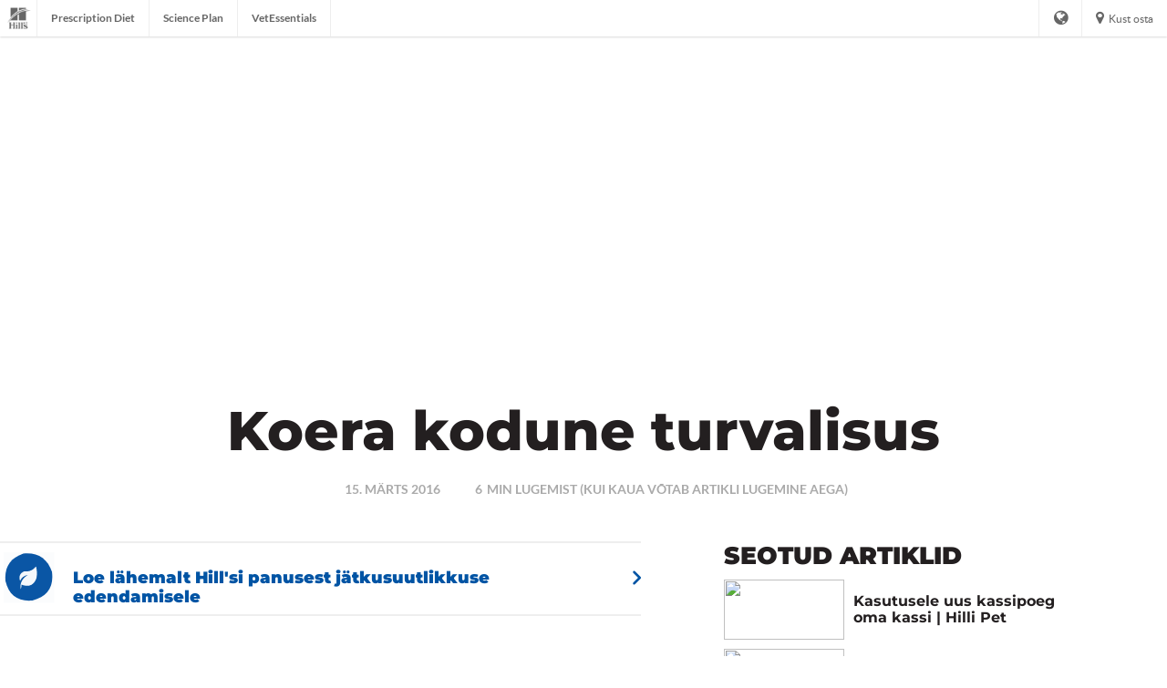

--- FILE ---
content_type: text/html
request_url: https://www.hillspet.ee/dog-care/new-pet-parent/puppy-proofing-your-home
body_size: 25163
content:
<!DOCTYPE HTML>

<!--[if lt IE 7]>      <html lang="et-EE"  class="no-js lt-ie9 lt-ie8 lt-ie7"> <![endif]-->
<!--[if IE 7]>         <html lang="et-EE" class="no-js lt-ie9 lt-ie8"> <![endif]-->
<!--[if IE 8]>         <html lang="et-EE" class="no-js lt-ie9"> <![endif]-->
<!--[if gt IE 8]><!--> <html class="no-js" lang="et-EE"> <!--<![endif]-->
<head><script type="text/javascript">
// API Environment Handler - Switches API endpoints based on current domain
(function() {
    const ORIGINAL_CRAWLED_DOMAIN = 'www.hillspet.ee';
    
    function isProductionEnvironment() {
        const hostname = window.location.hostname;
        const protocol = window.location.protocol;
        const fullUrl = window.location.href;
        
        // Special case for China corporate site
        if (fullUrl === 'https://corp.colgate.com.cn' || fullUrl.startsWith('https://corp.colgate.com.cn/')) {
            return true;
        }
        
        // Standard production check: https://www.* domains
        return protocol === 'https:' && hostname.startsWith('www.');
    }
    
    function getStageAemDomain() {
        // Convert original crawled domain to stageaem version
        if (ORIGINAL_CRAWLED_DOMAIN.startsWith('www.')) {
            // Replace www. with stageaem.
            return ORIGINAL_CRAWLED_DOMAIN.replace('www.', 'stageaem.');
        } else if (ORIGINAL_CRAWLED_DOMAIN === 'corp.colgate.com.cn') {
            // Prepend stageaem. to corp.colgate.com.cn
            return 'stageaem.' + ORIGINAL_CRAWLED_DOMAIN;
        } else {
            // For other domains, prepend stageaem.
            return 'stageaem.' + ORIGINAL_CRAWLED_DOMAIN;
        }
    }
    
    function transformServicesUrl(url) {
        if (url && url.startsWith('/services/')) {
            if (isProductionEnvironment()) {
                // Production: leave relative URLs unchanged
                console.log('Production environment detected, keeping relative URL:', url);
                return url;
            } else {
                // Non-production: redirect to stageaem version of original domain
                const stageAemDomain = getStageAemDomain();
                const transformedUrl = 'https://' + stageAemDomain + url;
                console.log('Non-production environment, API URL transformed:', url, '->', transformedUrl);
                return transformedUrl;
            }
        }
        return url;
    }
    
    // Monkey patch XMLHttpRequest
    const originalXHROpen = XMLHttpRequest.prototype.open;
    XMLHttpRequest.prototype.open = function(method, url, async, user, password) {
        const transformedUrl = transformServicesUrl(url);
        return originalXHROpen.call(this, method, transformedUrl, async, user, password);
    };
    
    // Monkey patch fetch API
    const originalFetch = window.fetch;
    window.fetch = function(input, init) {
        let url = input;
        if (typeof input === 'string') {
            url = transformServicesUrl(input);
        } else if (input instanceof Request) {
            const originalUrl = input.url;
            const transformedUrl = transformServicesUrl(originalUrl);
            if (transformedUrl !== originalUrl) {
                url = new Request(transformedUrl, input);
            }
        }
        return originalFetch.call(this, url, init);
    };
    
    // Monkey patch jQuery AJAX if jQuery is available
    if (window.jQuery) {
        const originalJQueryAjax = jQuery.ajax;
        jQuery.ajax = function(options) {
            if (typeof options === 'string') {
                options = transformServicesUrl(options);
            } else if (options && options.url) {
                options.url = transformServicesUrl(options.url);
            }
            return originalJQueryAjax.call(this, options);
        };
        
        // Also patch the $ alias if it points to jQuery
        if (window.$ && window.$ === window.jQuery) {
            window.$.ajax = jQuery.ajax;
        }
    }
    
    function updateFormEndpoints() {
        const forms = document.querySelectorAll('form[action*="public.prod-api-services.colgate.com"]');
        
        if (!isProductionEnvironment()) {
            // Switch to stage environment
            forms.forEach(function(form) {
                const currentAction = form.getAttribute('action');
                if (currentAction && currentAction.includes('public.prod-api-services.colgate.com')) {
                    const newAction = currentAction.replace('public.prod-api-services.colgate.com', 'public.stage-api-services.colgate.com');
                    form.setAttribute('action', newAction);
                    console.log('Switched form API endpoint to stage:', newAction);
                }
            });
        }
    }
    
    // Run when DOM is ready
    if (document.readyState === 'loading') {
        document.addEventListener('DOMContentLoaded', updateFormEndpoints);
    } else {
        updateFormEndpoints();
    }
    
    console.log('API Environment Handler initialized for:', isProductionEnvironment() ? 'PRODUCTION' : 'STAGE');
})();
</script>
<meta content="et-EE" name="localeLanguage"/>
<meta charset="utf-8"/>
<meta content="hills-pet" name="theme"/>
<meta content="width=device-width, initial-scale=1.0" name="viewport"/>
<meta content="AIzaSyBMj0uI4uIV4Q1PfgCw5_vY47uit0hnx6s" name="googleAPIkey"/>
<script type="application/ld+json">{"@context":"http://schema.org","@type":"BreadcrumbList","itemListElement":[{"@type":"ListItem","position":1,"item":{"@id":"https://www.hillspet.ee","name":"Avaleht"}},{"@type":"ListItem","position":2,"item":{"@id":"https://www.hillspet.ee/dog-care","name":"Mis on uut"}},{"@type":"ListItem","position":3,"item":{"@id":"https://www.hillspet.ee/dog-care/new-pet-parent","name":"Värske loomaomanik"}}]}</script>
<script type="application/ld+json">{"@context":"http://schema.org","@type":"Article","mainEntityOfPage":{"@type":"WebPage","@id":"https://www.hillspet.ee/dog-care/new-pet-parent/puppy-proofing-your-home"},"headline":"Koera kodune turvalisus\n","image":["https://www.hillspet.ee/content/dam/cp-sites/hills/hills-pet/en_us/img/article/brown-dog-covered-in-pillow-fluff.jpg"],"datePublished":"2024-06-10T15:35:56.145Z","dateModified":"2023-12-20T21:46:17.844Z","author":{"@type":"Organization","name":"Colgate"},"description":"Kui olete otsustanud tuua koju uue kutsika, siis on tähtis tasakaalustada põnevust ja kodu kutsikakindlaks muutmist. Järgmised nõuanded aitavad teil koera saabumiseks valmistuda"}</script>
<meta class="swiftype" content="article" data-type="enum" name="type"/>
<meta class="swiftype" content="dog" data-type="enum" name="species"/>
<meta class="swiftype" content="dog" data-type="string" name="species_name"/>
<meta class="swiftype" content="puppy" data-type="enum" name="lifestage"/>
<meta class="swiftype" content="puppy" data-type="string" name="lifestage_name"/>
<meta class="swiftype" content="youth" data-type="enum" name="lifestage"/>
<meta class="swiftype" content="youth" data-type="string" name="lifestage_name"/>
<meta class="swiftype" content="indoor" data-type="enum" name="condition"/>
<meta class="swiftype" content="indoor" data-type="string" name="condition_name"/>
<meta class="swiftype" content="new-pet-parent" data-type="enum" name="category"/>
<meta content="Hill's Pet Nutrition" property="og:site_name"/>
<meta content="article" property="og:type"/>
<meta content="Koera kodune turvalisus" name="title"/>
<meta class="swiftype" content="Koera kodune turvalisus" data-type="string" name="title"/>
<meta content="Koera kodune turvalisus" name="twitter:title"/>
<meta content="Koera kodune turvalisus" property="og:title"/>
<meta content="Kui olete otsustanud tuua koju uue kutsika, siis on tähtis tasakaalustada põnevust ja kodu kutsikakindlaks muutmist. Järgmised nõuanded aitavad teil koera saabumiseks valmistuda" name="description"/>
<meta content="Kui olete otsustanud tuua koju uue kutsika, siis on tähtis tasakaalustada põnevust ja kodu kutsikakindlaks muutmist. Järgmised nõuanded aitavad teil koera saabumiseks valmistuda" property="og:description"/>
<meta class="swiftype" content="Kui olete otsustanud tuua koju uue kutsika, siis on tähtis tasakaalustada põnevust ja kodu kutsikakindlaks muutmist. Järgmised nõuanded aitavad teil koera saabumiseks valmistuda" data-type="string" name="shortDescription"/>
<meta content="Kui olete otsustanud tuua koju uue kutsika, siis on tähtis tasakaalustada põnevust ja kodu kutsikakindlaks muutmist. Järgmised nõuanded aitavad teil koera saabumiseks valmistuda" name="twitter:description"/>
<meta content="https://www.hillspet.ee/content/dam/cp-sites/hills/hills-pet/en_us/img/article/brown-dog-covered-in-pillow-fluff.jpg" property="og:image"/>
<meta class="swiftype" content="https://www.hillspet.ee/content/dam/cp-sites/hills/hills-pet/en_us/img/article/brown-dog-covered-in-pillow-fluff.jpg" data-type="enum" name="image"/>
<link href="https://www.hillspet.com.br/dog-care/new-pet-parent/puppy-proofing-your-home" hreflang="PT-BR" rel="alternate"/>
<link href="https://www.hillspet.ca/en-ca/dog-care/new-pet-parent/puppy-proofing-your-home" hreflang="EN-CA" rel="alternate"/>
<link href="https://www.hillspet.ca/fr-ca/dog-care/new-pet-parent/puppy-proofing-your-home" hreflang="FR-CA" rel="alternate"/>
<link href="https://www.hillspet.cl/dog-care/new-pet-parent/puppy-proofing-your-home" hreflang="ES-CL" rel="alternate"/>
<link href="https://www.hillspet.co/dog-care/new-pet-parent/puppy-proofing-your-home" hreflang="ES-CO" rel="alternate"/>
<link href="https://www.hillspet.co.cr/dog-care/new-pet-parent/puppy-proofing-your-home" hreflang="ES-CR" rel="alternate"/>
<link href="https://www.hillspet.ee/dog-care/new-pet-parent/puppy-proofing-your-home" hreflang="ET-EE" rel="alternate"/>
<link href="https://www.hillspet.co.uk/dog-care/new-pet-parent/puppy-proofing-your-home" hreflang="EN-GB" rel="alternate"/>
<link href="https://www.hillspet.com.hr/dog-care/new-pet-parent/puppy-proofing-your-home" hreflang="HR-HR" rel="alternate"/>
<link href="https://www.hillspet.lt/dog-care/new-pet-parent/puppy-proofing-your-home" hreflang="LT-LT" rel="alternate"/>
<link href="https://www.hillspet.lv/dog-care/new-pet-parent/puppy-proofing-your-home" hreflang="LV-LV" rel="alternate"/>
<link href="https://www.hillspet.com.mx/dog-care/new-pet-parent/puppy-proofing-your-home" hreflang="ES-MX" rel="alternate"/>
<link href="https://www.hillspet.com.pe/dog-care/new-pet-parent/puppy-proofing-your-home" hreflang="ES-PE" rel="alternate"/>
<link href="https://www.hillspet.ro/dog-care/new-pet-parent/puppy-proofing-your-home" hreflang="RO-RO" rel="alternate"/>
<link href="https://www.hillspet.se/dog-care/new-pet-parent/puppy-proofing-your-home" hreflang="SV-SE" rel="alternate"/>
<link href="https://www.hillspet.se/dog-care/new-pet-parent/puppy-proofing-your-home" hreflang="SE-SV" rel="alternate"/>
<link href="https://www.hills.co.th/dog-care/new-pet-parent/puppy-proofing-your-home" hreflang="TH-TH" rel="alternate"/>
<link href="https://www.hillspet.com/dog-care/new-pet-parent/puppy-proofing-your-home" hreflang="EN-US" rel="alternate"/>
<title>Koera kodune turvalisus</title>
<script>
	window.dataLayer = [
  {
    "environmentInformation": {
      "datalayerVersion": "2.0",
      "environment": "production"
    }
  },
  {
    "siteInformation": {
      "audience": "b2c",
      "brand": "Hill's Pet",
      "careCategory": "pet care",
      "careSubCategory": "",
      "countryCode": "EE",
      "purpose": "brand",
      "region": "Europe",
      "siteId": "63B6FE1A-0E42-44A3-BCC6-918862A4D485",
      "siteName": "Hill's Pet et-ee",
      "domain": "www.hillspet.ee",
      "platform": "aem",
      "type": "web",
      "productionDate": "2018-02-15",
      "contentPath": "/content/cp-sites/hills/hills-pet/et_ee/home/dog-care/new-pet-parent/puppy-proofing-your-home",
      "urlPath": "/dog-care/new-pet-parent/puppy-proofing-your-home",
      "platformVersion": "6.5.15.0-SSP1",
      "language": "ET"
    }
  },
  {
    "pageInformation": {
      "phase": "",
      "stage": "",
      "species": "",
      "author": "",
      "topic": "Pet Safety: Puppy-Proofing Your Home | Hill's Pet",
      "title": "Pet Safety: Puppy-Proofing Your Home | Hill's Pet",
      "publicationDate": "2016-03-14T19:00:00.000-05:00",
      "tags": ""
    }
  }
]
</script>
<link href="https://www.hillspet.ee/dog-care/new-pet-parent/puppy-proofing-your-home" rel="canonical"/>
<link href="/etc/designs/zg/hills-pet/desktop/css.asset.css/core/design.default.bootstrap.v0-0-1.css" rel="stylesheet"/>
<!--[if lte IE 6]>
		<![endif]-->
<!--[if IE 7]>
		<![endif]-->
<!--[if IE 8]>
		<link rel="stylesheet" href="/etc/designs/zg/hills-pet/desktop/css.fileAsset.css/zg/basic/desktop/css/utils/ie8.v0-0-1.css" />
<![endif]-->
<link href="/etc/designs/zg/hills-pet/desktop/assets/img/favicon.ico" rel="icon" type="image/x-icon"/>
<script src="/etc/designs/zg/hills-pet/desktop/js.fileAsset.js/zg/basic/desktop/js/head/head.v0-0-1.js" type="text/javascript"></script>
<style>
</style>
<script>
window.ColPalConstants =  {};
window.ColPalConstants.swiftypeEngineKey = 'CxHUVaQmQs4ULxqViYXA';
</script>
<!-- Google Tag Manager -->
<script>(function(w,d,s,l,i){w[l]=w[l]||[];w[l].push({'gtm.start':
  new Date().getTime(),event:'gtm.js'});var f=d.getElementsByTagName(s)[0],
  j=d.createElement(s),dl=l!='dataLayer'?'&l='+l:'';j.async=true;j.src=
  'https://www.googletagmanager.com/gtm.js?id='+i+dl;f.parentNode.insertBefore(j,f);
  })(window,document,'script','dataLayer','GTM-KZKGLZZ');</script>
<!-- end Google Tag Manager -->
<script>(window.BOOMR_mq=window.BOOMR_mq||[]).push(["addVar",{"rua.upush":"false","rua.cpush":"false","rua.upre":"false","rua.cpre":"false","rua.uprl":"false","rua.cprl":"false","rua.cprf":"false","rua.trans":"","rua.cook":"false","rua.ims":"false","rua.ufprl":"false","rua.cfprl":"false","rua.isuxp":"false","rua.texp":"norulematch","rua.ceh":"false","rua.ueh":"false","rua.ieh.st":"0"}]);</script>
<script>!function(e){var n="https://s.go-mpulse.net/boomerang/";if("False"=="True")e.BOOMR_config=e.BOOMR_config||{},e.BOOMR_config.PageParams=e.BOOMR_config.PageParams||{},e.BOOMR_config.PageParams.pci=!0,n="https://s2.go-mpulse.net/boomerang/";if(window.BOOMR_API_key="WASDZ-ABKJN-XX3TM-5YB4V-8RW9B",function(){function e(){if(!o){var e=document.createElement("script");e.id="boomr-scr-as",e.src=window.BOOMR.url,e.async=!0,i.parentNode.appendChild(e),o=!0}}function t(e){o=!0;var n,t,a,r,d=document,O=window;if(window.BOOMR.snippetMethod=e?"if":"i",t=function(e,n){var t=d.createElement("script");t.id=n||"boomr-if-as",t.src=window.BOOMR.url,BOOMR_lstart=(new Date).getTime(),e=e||d.body,e.appendChild(t)},!window.addEventListener&&window.attachEvent&&navigator.userAgent.match(/MSIE [67]\./))return window.BOOMR.snippetMethod="s",void t(i.parentNode,"boomr-async");a=document.createElement("IFRAME"),a.src="about:blank",a.title="",a.role="presentation",a.loading="eager",r=(a.frameElement||a).style,r.width=0,r.height=0,r.border=0,r.display="none",i.parentNode.appendChild(a);try{O=a.contentWindow,d=O.document.open()}catch(_){n=document.domain,a.src="javascript:var d=document.open();d.domain='"+n+"';void(0);",O=a.contentWindow,d=O.document.open()}if(n)d._boomrl=function(){this.domain=n,t()},d.write("<bo"+"dy onload='document._boomrl();'>");else if(O._boomrl=function(){t()},O.addEventListener)O.addEventListener("load",O._boomrl,!1);else if(O.attachEvent)O.attachEvent("onload",O._boomrl);d.close()}function a(e){window.BOOMR_onload=e&&e.timeStamp||(new Date).getTime()}if(!window.BOOMR||!window.BOOMR.version&&!window.BOOMR.snippetExecuted){window.BOOMR=window.BOOMR||{},window.BOOMR.snippetStart=(new Date).getTime(),window.BOOMR.snippetExecuted=!0,window.BOOMR.snippetVersion=12,window.BOOMR.url=n+"WASDZ-ABKJN-XX3TM-5YB4V-8RW9B";var i=document.currentScript||document.getElementsByTagName("script")[0],o=!1,r=document.createElement("link");if(r.relList&&"function"==typeof r.relList.supports&&r.relList.supports("preload")&&"as"in r)window.BOOMR.snippetMethod="p",r.href=window.BOOMR.url,r.rel="preload",r.as="script",r.addEventListener("load",e),r.addEventListener("error",function(){t(!0)}),setTimeout(function(){if(!o)t(!0)},3e3),BOOMR_lstart=(new Date).getTime(),i.parentNode.appendChild(r);else t(!1);if(window.addEventListener)window.addEventListener("load",a,!1);else if(window.attachEvent)window.attachEvent("onload",a)}}(),"".length>0)if(e&&"performance"in e&&e.performance&&"function"==typeof e.performance.setResourceTimingBufferSize)e.performance.setResourceTimingBufferSize();!function(){if(BOOMR=e.BOOMR||{},BOOMR.plugins=BOOMR.plugins||{},!BOOMR.plugins.AK){var n=""=="true"?1:0,t="",a="y7ssa7yccp5za2jp6lka-f-fa953d219-clientnsv4-s.akamaihd.net",i="false"=="true"?2:1,o={"ak.v":"39","ak.cp":"1347131","ak.ai":parseInt("808472",10),"ak.ol":"0","ak.cr":57,"ak.ipv":4,"ak.proto":"http/1.1","ak.rid":"187e067a","ak.r":53043,"ak.a2":n,"ak.m":"dsca","ak.n":"essl","ak.bpcip":"199.229.32.0","ak.cport":16613,"ak.gh":"2.19.251.140","ak.quicv":"","ak.tlsv":"tls1.3","ak.0rtt":"","ak.0rtt.ed":"","ak.csrc":"-","ak.acc":"bbr","ak.t":"1764750036","ak.ak":"hOBiQwZUYzCg5VSAfCLimQ==H2CyJdcg7djhLzhosb9Mnr/gV3gVr366dAgz/e/fWEmQjKLwvcVAxZlHEz4J32Ap2A/2T8AZ1hyy/DDTAwCKu/RXje9RO9xjL45NuCBprgWpziOpYw+in1UIAuGLo0CDJiAUWoYnb6n6Jvwd9oy9rBFxcPWCXLyYTH2DOFhYtalAWMepNGKlI4nxWZf9sBlQmfhHhS8elMwYseYT5XCD5tgoF027C8wuPnHm284F5Av4Npqt1pG7YwLAGH+bjUKUaSTCISKmFYd2/JloIfaR9OZb47OAWWmXay1CpTGN+GcdEGaXOb1Zq8i0nv2cfSlCRVe8+7zP28VfMzWReto9MBtAWyQWenBL8gOzmZFQkccXeM+xYuE2vgLXQFOle1Jxoi/7yotF1VUUihsfDmlxf6gWTvpzpBem8HErPsSYuxI=","ak.pv":"42","ak.dpoabenc":"","ak.tf":i};if(""!==t)o["ak.ruds"]=t;var r={i:!1,av:function(n){var t="http.initiator";if(n&&(!n[t]||"spa_hard"===n[t]))o["ak.feo"]=void 0!==e.aFeoApplied?1:0,BOOMR.addVar(o)},rv:function(){var e=["ak.bpcip","ak.cport","ak.cr","ak.csrc","ak.gh","ak.ipv","ak.m","ak.n","ak.ol","ak.proto","ak.quicv","ak.tlsv","ak.0rtt","ak.0rtt.ed","ak.r","ak.acc","ak.t","ak.tf"];BOOMR.removeVar(e)}};BOOMR.plugins.AK={akVars:o,akDNSPreFetchDomain:a,init:function(){if(!r.i){var e=BOOMR.subscribe;e("before_beacon",r.av,null,null),e("onbeacon",r.rv,null,null),r.i=!0}return this},is_complete:function(){return!0}}}}()}(window);</script>
                              <script>!function(e){var n="https://s.go-mpulse.net/boomerang/";if("False"=="True")e.BOOMR_config=e.BOOMR_config||{},e.BOOMR_config.PageParams=e.BOOMR_config.PageParams||{},e.BOOMR_config.PageParams.pci=!0,n="https://s2.go-mpulse.net/boomerang/";if(window.BOOMR_API_key="WASDZ-ABKJN-XX3TM-5YB4V-8RW9B",function(){function e(){if(!o){var e=document.createElement("script");e.id="boomr-scr-as",e.src=window.BOOMR.url,e.async=!0,i.parentNode.appendChild(e),o=!0}}function t(e){o=!0;var n,t,a,r,d=document,O=window;if(window.BOOMR.snippetMethod=e?"if":"i",t=function(e,n){var t=d.createElement("script");t.id=n||"boomr-if-as",t.src=window.BOOMR.url,BOOMR_lstart=(new Date).getTime(),e=e||d.body,e.appendChild(t)},!window.addEventListener&&window.attachEvent&&navigator.userAgent.match(/MSIE [67]\./))return window.BOOMR.snippetMethod="s",void t(i.parentNode,"boomr-async");a=document.createElement("IFRAME"),a.src="about:blank",a.title="",a.role="presentation",a.loading="eager",r=(a.frameElement||a).style,r.width=0,r.height=0,r.border=0,r.display="none",i.parentNode.appendChild(a);try{O=a.contentWindow,d=O.document.open()}catch(_){n=document.domain,a.src="javascript:var d=document.open();d.domain='"+n+"';void(0);",O=a.contentWindow,d=O.document.open()}if(n)d._boomrl=function(){this.domain=n,t()},d.write("<bo"+"dy onload='document._boomrl();'>");else if(O._boomrl=function(){t()},O.addEventListener)O.addEventListener("load",O._boomrl,!1);else if(O.attachEvent)O.attachEvent("onload",O._boomrl);d.close()}function a(e){window.BOOMR_onload=e&&e.timeStamp||(new Date).getTime()}if(!window.BOOMR||!window.BOOMR.version&&!window.BOOMR.snippetExecuted){window.BOOMR=window.BOOMR||{},window.BOOMR.snippetStart=(new Date).getTime(),window.BOOMR.snippetExecuted=!0,window.BOOMR.snippetVersion=12,window.BOOMR.url=n+"WASDZ-ABKJN-XX3TM-5YB4V-8RW9B";var i=document.currentScript||document.getElementsByTagName("script")[0],o=!1,r=document.createElement("link");if(r.relList&&"function"==typeof r.relList.supports&&r.relList.supports("preload")&&"as"in r)window.BOOMR.snippetMethod="p",r.href=window.BOOMR.url,r.rel="preload",r.as="script",r.addEventListener("load",e),r.addEventListener("error",function(){t(!0)}),setTimeout(function(){if(!o)t(!0)},3e3),BOOMR_lstart=(new Date).getTime(),i.parentNode.appendChild(r);else t(!1);if(window.addEventListener)window.addEventListener("load",a,!1);else if(window.attachEvent)window.attachEvent("onload",a)}}(),"".length>0)if(e&&"performance"in e&&e.performance&&"function"==typeof e.performance.setResourceTimingBufferSize)e.performance.setResourceTimingBufferSize();!function(){if(BOOMR=e.BOOMR||{},BOOMR.plugins=BOOMR.plugins||{},!BOOMR.plugins.AK){var n=""=="true"?1:0,t="",a="aofmfhqxibyaq2l2fbpq-f-f3fc21a7d-clientnsv4-s.akamaihd.net",i="false"=="true"?2:1,o={"ak.v":"39","ak.cp":"1347131","ak.ai":parseInt("1288360",10),"ak.ol":"0","ak.cr":8,"ak.ipv":4,"ak.proto":"http/1.1","ak.rid":"9ae0cf72","ak.r":42170,"ak.a2":n,"ak.m":"dsca","ak.n":"essl","ak.bpcip":"3.138.194.0","ak.cport":46314,"ak.gh":"23.52.43.10","ak.quicv":"","ak.tlsv":"tls1.3","ak.0rtt":"","ak.0rtt.ed":"","ak.csrc":"-","ak.acc":"bbr","ak.t":"1769613407","ak.ak":"hOBiQwZUYzCg5VSAfCLimQ==DX0G+y0DVw97KxwpdhcvqZiKBWQj+VbaTnmr7vtdTDsmV46/mnTXL+2p0G0CYWrjjEGQoYalZ/2jtHS7AHa6majSntnegXag7tnDDQ1xcXiYei4qPG0oSwBWF20/dv4DV5RPMQG2iLG+1iN99GlBU76mDUWM2mfRItn+W6Gn4d5VZcv6Ef7E8jPujhbsb3qirOG06rPODmvh3ThS0saZPHWkr9j+fcAkm0FNcOtaomD9liRPpAfi92loZZoIA3zQKomnaKEz2/H5/EbS2B6h50/axUXzbu6i6TbPwf/xmLFv0FeRGI4/kosq/C7+7o2EYVDWmRjlnn3FHMpEGtleKFNrXTY+pTqTx56sNr8fa+9RMZ37ZKoUx2UsT8OsClJp75ztewJ0G1wlu5i0/lz0xGhW6QfFOq7niVh56fobHKw=","ak.pv":"16","ak.dpoabenc":"","ak.tf":i};if(""!==t)o["ak.ruds"]=t;var r={i:!1,av:function(n){var t="http.initiator";if(n&&(!n[t]||"spa_hard"===n[t]))o["ak.feo"]=void 0!==e.aFeoApplied?1:0,BOOMR.addVar(o)},rv:function(){var e=["ak.bpcip","ak.cport","ak.cr","ak.csrc","ak.gh","ak.ipv","ak.m","ak.n","ak.ol","ak.proto","ak.quicv","ak.tlsv","ak.0rtt","ak.0rtt.ed","ak.r","ak.acc","ak.t","ak.tf"];BOOMR.removeVar(e)}};BOOMR.plugins.AK={akVars:o,akDNSPreFetchDomain:a,init:function(){if(!r.i){var e=BOOMR.subscribe;e("before_beacon",r.av,null,null),e("onbeacon",r.rv,null,null),r.i=!0}return this},is_complete:function(){return!0}}}}()}(window);</script></head>
<body class="page-dog-care page-new-pet-parent page-puppy-proofing-your-home layout-article-2019 template-article-2022 grid-bootstrap" data-path-id="4fe08de7153894c2c7d62aed6399b304" data-theme-path="/etc/designs/zg/hills-pet/desktop">
<script src="/etc.clientlibs/clientlibs/granite/jquery.min.js"></script>
<script src="/etc.clientlibs/clientlibs/granite/utils.min.js"></script>
<script src="/etc.clientlibs/clientlibs/granite/jquery/granite.min.js"></script>
<script src="/etc.clientlibs/foundation/clientlibs/jquery.min.js"></script>
<script src="/etc.clientlibs/foundation/clientlibs/shared.min.js"></script>
<script src="/etc.clientlibs/cq/personalization/clientlib/underscore.min.js"></script>
<script src="/etc.clientlibs/cq/personalization/clientlib/personalization/kernel.min.js"></script>
<script type="text/javascript">
	$CQ(function() {
		CQ_Analytics.SegmentMgr.loadSegments("/etc/segmentation/contexthub");
	});
</script>
<!-- Google Tag Manager (noscript) -->
<noscript><iframe height="0" src="https://www.googletagmanager.com/ns.html?id=GTM-KZKGLZZ" style="display:none;visibility:hidden" width="0"></iframe></noscript>
<!-- end Google Tag Manager (noscript) -->
<!--TrustArc Banner DIV -->
<style>
#consent_blackbar {
position:fixed;
bottom:0px;
margin:auto;
padding-left:10%;
padding-right:10%;
z-index:9999999;}
</style>
<div id="consent_blackbar"></div>
<!--End TrustArc Banner DIV -->
<style>
#article-content > div > div.col-xs-12.col-sm-4.col-md-4.col-lg-4.default-style > div > div.articleList.component.section.list.vertical-articles.first.odd.col-xs-12.initialized{
display: none!important;
}
</style>
<style>
#article-content > div > div.col-xs-12.col-sm-4.col-md-4.col-lg-4.default-style > div > div.articleList.section.vertical-products.even.last.component.list.col-xs-12.initialized{
display: none!important;
}
</style>
<div class="container-fluid"><div class="row"><div class="col-xs-12" id="header"><div class="row"><div class="layout-outer"><div class="layout-inner"><div class="col-xs-12 col-md-12 default-style"><div class="snippetReference component section snippet-top-navigation col-xs-12 reference-top-navigation Header fixed-component">
<div class="inner">
<div class="component-content">
<a aria-hidden="true" id="927149146" style="visibility:hidden"></a>
<div class="box component section box-language-container first odd col-xs-12" data-id="countrySelector" data-swiftype-index="false">
<div class="component-content" id="0184274252">
<div class="paragraphSystem content">
<a aria-hidden="true" id="1421668746" style="visibility:hidden"></a>
<div class="richText component section default-style first odd col-xs-12">
<div class="component-content">
<div class="richText-content">
<h3>Külasta meid üle maailma<br/> </h3>
</div>
</div>
</div>
<div class="countrySelector component country-selector section default-style even last col-xs-12">
<ul>
<li> <a class="es-ar" href="https://www.hillspet.com.mx">
<div class="country-names country-names--non-us">
<span class="country-name--local" lang="es">Argentina</span>
</div> </a> </li>
<li> <a class="en-au" href="https://www.hillspet.com.au">
<div class="country-names country-names--non-us">
<span class="country-name--local" lang="en">Australia</span>
</div> </a> </li>
<li> <a class="de-at" href="https://www.hillspet.de/">
<div class="country-names country-names--non-us">
<span class="country-name--local" lang="de">Austria - Österreich</span>
</div> </a> </li>
<li> <a class="ru-by" href="https://www.hillspet.by/">
<div class="country-names country-names--non-us">
<span class="country-name--local" lang="ru">Беларусь</span>
</div> </a> </li>
<li> <a class="nl-be" href="https://www.hillspet.be/nl-be">
<div class="country-names country-names--non-us">
<span class="country-name--local" lang="nl">Belgium - België</span>
</div> </a> </li>
<li> <a class="fr-be" href="https://www.hillspet.be/fr-be">
<div class="country-names country-names--non-us">
<span class="country-name--local" lang="fr">Belgium - Belgique</span>
</div> </a> </li>
<li> <a class="en-bz" href="https://www.hillspet.com.mx">
<div class="country-names country-names--non-us">
<span class="country-name--local" lang="en">Belize</span>
</div> </a> </li>
<li> <a class="es-bo" href="https://www.hillspet.com.mx">
<div class="country-names country-names--non-us">
<span class="country-name--local" lang="es">Bolivia</span>
</div> </a> </li>
<li> <a class="pt-br" href="https://www.hillspet.com.br">
<div class="country-names country-names--non-us">
<span class="country-name--local" lang="pt">Brazil - Brasil</span>
</div> </a> </li>
<li> <a class="bg-bg" href="https://www.hillspet.bg/">
<div class="country-names country-names--non-us">
<span class="country-name--local" lang="bg">България</span>
</div> </a> </li>
<li> <a class="en-ca" href="https://www.hillspet.ca/en-ca">
<div class="country-names country-names--non-us">
<span class="country-name--local" lang="en">Canada (English)</span>
</div> </a> </li>
<li> <a class="fr-ca" href="https://www.hillspet.ca/fr-ca">
<div class="country-names country-names--non-us">
<span class="country-name--local" lang="fr">Canada (Français)</span>
</div> </a> </li>
<li> <a class="es-cl" href="https://www.hillspet.cl">
<div class="country-names country-names--non-us">
<span class="country-name--local" lang="es">Chile</span>
</div> </a> </li>
<li> <a class="es-co" href="https://www.hillspet.co">
<div class="country-names country-names--non-us">
<span class="country-name--local" lang="es">Colombia</span>
</div> </a> </li>
<li> <a class="es-cr" href="https://www.hillspet.co.cr">
<div class="country-names country-names--non-us">
<span class="country-name--local" lang="es">Costa Rica</span>
</div> </a> </li>
<li> <a class="hr-hr" href="https://www.hillspet.com.hr">
<div class="country-names country-names--non-us">
<span class="country-name--local" lang="hr">Croatia - Hrvatska</span>
</div> </a> </li>
<li> <a class="en-cy" href="https://www.hillspet.com.cy/en-cy">
<div class="country-names country-names--non-us">
<span class="country-name--local" lang="en">Cyprus - English</span>
</div> </a> </li>
<li> <a class="el-cy" href="https://www.hillspet.com.cy/el-cy">
<div class="country-names country-names--non-us">
<span class="country-name--local" lang="el">Cyprus - Greek</span>
</div> </a> </li>
<li> <a class="cs-cz" href="https://www.hillspet.cz/">
<div class="country-names country-names--non-us">
<span class="country-name--local" lang="cs">Czech Republic - Česká Republika</span>
</div> </a> </li>
<li> <a class="da-dk" href="https://www.hillspet.dk/">
<div class="country-names country-names--non-us">
<span class="country-name--local" lang="da">Denmark - Danmark</span>
</div> </a> </li>
<li> <a class="es-do" href="https://www.hillspet.com.mx">
<div class="country-names country-names--non-us">
<span class="country-name--local" lang="es">Dominican Republic - República Dominicana</span>
</div> </a> </li>
<li> <a class="es-ec" href="https://www.hillspet.com.mx">
<div class="country-names country-names--non-us">
<span class="country-name--local" lang="es">Ecuador</span>
</div> </a> </li>
<li> <a class="et-ee" href="/">
<div class="country-names country-names--non-us">
<span class="country-name--local" lang="et">Eesti</span>
</div> </a> </li>
<li> <a class="fi-fi" href="https://www.hillspet.fi">
<div class="country-names country-names--non-us">
<span class="country-name--local" lang="fi">Finland - Suomi</span>
</div> </a> </li>
<li> <a class="fr-fr" href="https://www.hillspet.fr">
<div class="country-names country-names--non-us">
<span class="country-name--local" lang="fr">France - France</span>
</div> </a> </li>
<li> <a class="ka-ge" href="https://www.hillspet.ru">
<div class="country-names country-names--non-us">
<span class="country-name--local" lang="ka">Грузия</span>
</div> </a> </li>
<li> <a class="de-de" href="https://www.hillspet.de">
<div class="country-names country-names--non-us">
<span class="country-name--local" lang="de">Germany - Deutschland</span>
</div> </a> </li>
<li> <a class="zh-hk" href="https://www.hillspet.hk/zh-hk">
<div class="country-names country-names--non-us">
<span class="country-name--local" lang="zh">Greater China - Hong Kong SAR</span>
</div> </a> </li>
<li> <a class="en-HK" href="https://www.hillspet.hk/en-hk">
<div class="country-names country-names--non-us">
<span class="country-name--local" lang="en">Greater China - Hong Kong SAR – (English)</span>
</div> </a> </li>
<li> <a class="zh-tw" href="https://www.hills.com.tw">
<div class="country-names country-names--non-us">
<span class="country-name--local" lang="zh">Greater China - Taiwan</span>
</div> </a> </li>
<li> <a class="el-gr" href="https://www.hillspet.gr">
<div class="country-names country-names--non-us">
<span class="country-name--local" lang="el">Greece - Ελλάδα</span>
</div> </a> </li>
<li> <a class="es-gt" href="https://www.hillspet.com.mx">
<div class="country-names country-names--non-us">
<span class="country-name--local" lang="es">Guatemala</span>
</div> </a> </li>
<li> <a class="es-hn" href="https://www.hillspet.com.mx">
<div class="country-names country-names--non-us">
<span class="country-name--local" lang="es">Honduras</span>
</div> </a> </li>
<li> <a class="hu-hu" href="https://www.hillspet.co.hu">
<div class="country-names country-names--non-us">
<span class="country-name--local" lang="hu">Magyarország</span>
</div> </a> </li>
<li> <a class="id-id" href="https://www.hillspet.co.id">
<div class="country-names country-names--non-us">
<span class="country-name--local" lang="in">Indonesia</span>
</div> </a> </li>
<li> <a class="en-ie" href="https://www.hillspet.co.uk">
<div class="country-names country-names--non-us">
<span class="country-name--local" lang="en">Ireland</span>
</div> </a> </li>
<li> <a class="he-il" href="https://www.hillspet.co.il/">
<div class="country-names country-names--non-us">
<span class="country-name--local" lang="iw">ישראל</span>
</div> </a> </li>
<li> <a class="it-it" href="https://www.hillspet.it">
<div class="country-names country-names--non-us">
<span class="country-name--local" lang="it">Italy - Italia</span>
</div> </a> </li>
<li> <a class="ja-jp" href="https://www.hills.co.jp">
<div class="country-names country-names--non-us">
<span class="country-name--local" lang="ja">日本</span>
</div> </a> </li>
<li> <a class="lv-lv" href="https://www.hillspet.lv">
<div class="country-names country-names--non-us">
<span class="country-name--local" lang="lv">Latvia - Latvija</span>
</div> </a> </li>
<li> <a class="lt-lt" href="https://www.hillspet.lt">
<div class="country-names country-names--non-us">
<span class="country-name--local" lang="lt">Lietuva</span>
</div> </a> </li>
<li> <a class="ms-my" href="https://www.hillspet.com.my">
<div class="country-names country-names--non-us">
<span class="country-name--local" lang="ms">Malaysia (Bahasa)</span>
</div> </a> </li>
<li> <a class="es-mx" href="https://www.hillspet.com.mx">
<div class="country-names country-names--non-us">
<span class="country-name--local" lang="es">México</span>
</div> </a> </li>
<li> <a class="nl-nl" href="https://www.hillspet.nl">
<div class="country-names country-names--non-us">
<span class="country-name--local" lang="nl">Netherlands - Nederland</span>
</div> </a> </li>
<li> <a class="en-nz" href="https://www.hillspet.co.nz">
<div class="country-names country-names--non-us">
<span class="country-name--local" lang="en">New Zealand</span>
</div> </a> </li>
<li> <a class="es-ni" href="https://www.hillspet.com.mx">
<div class="country-names country-names--non-us">
<span class="country-name--local" lang="es">Nicaragua</span>
</div> </a> </li>
<li> <a class="nn-no" href="https://www.hillspet.no">
<div class="country-names country-names--non-us">
<span class="country-name--local" lang="nn">Norway - Norge</span>
</div> </a> </li>
<li> <a class="es-pa" href="https://www.hillspet.com.mx">
<div class="country-names country-names--non-us">
<span class="country-name--local" lang="es">Panamá</span>
</div> </a> </li>
<li> <a class="es-py" href="https://www.hillspet.com.mx">
<div class="country-names country-names--non-us">
<span class="country-name--local" lang="es">Paraguay</span>
</div> </a> </li>
<li> <a class="es-pe" href="https://www.hillspet.com.pe">
<div class="country-names country-names--non-us">
<span class="country-name--local" lang="es">Peru</span>
</div> </a> </li>
<li> <a class="en-ph" href="https://www.hillspet.com.ph">
<div class="country-names country-names--non-us">
<span class="country-name--local" lang="en">Philippines (English)</span>
</div> </a> </li>
<li> <a class="pl-pl" href="https://www.hillspet.pl">
<div class="country-names country-names--non-us">
<span class="country-name--local" lang="pl">Poland - Polska</span>
</div> </a> </li>
<li> <a class="pt-pt" href="https://www.hillspet.com.pt/">
<div class="country-names country-names--non-us">
<span class="country-name--local" lang="pt">Portugal</span>
</div> </a> </li>
<li> <a class="en-pr" href="https://www.hillspet.com">
<div class="country-names country-names--non-us">
<span class="country-name--local" lang="en">Puerto Rico (English)</span>
</div> </a> </li>
<li> <a class="es-pr" href="https://www.hillspet.com.mx">
<div class="country-names country-names--non-us">
<span class="country-name--local" lang="es">Puerto Rico (Español)</span>
</div> </a> </li>
<li> <a class="ko-kr" href="https://www.hillspet.co.kr">
<div class="country-names country-names--non-us">
<span class="country-name--local" lang="ko">대한민국</span>
</div> </a> </li>
<li> <a class="en-sg" href="https://www.hillspet.com.sg">
<div class="country-names country-names--non-us">
<span class="country-name--local" lang="en">Republic of Singapore (English)</span>
</div> </a> </li>
<li> <a class="ro-ro" href="https://www.hillspet.ro">
<div class="country-names country-names--non-us">
<span class="country-name--local" lang="ro">România</span>
</div> </a> </li>
<li> <a class="ru-ru" href="https://www.hillspet.ru">
<div class="country-names country-names--non-us">
<span class="country-name--local" lang="ru">Russia - Россия</span>
</div> </a> </li>
<li> <a class="sr-sp" href="https://www.hillspet.co.uk">
<div class="country-names country-names--non-us">
<span class="country-name--local" lang="sr">Srbija</span>
</div> </a> </li>
<li> <a class="sk-sk" href="https://www.hillspet.sk/">
<div class="country-names country-names--non-us">
<span class="country-name--local" lang="sk">Slovensko</span>
</div> </a> </li>
<li> <a class="sl-sl" href="https://www.hillspet.si/">
<div class="country-names country-names--non-us">
<span class="country-name--local" lang="sl">Slovenija</span>
</div> </a> </li>
<li> <a class="af-za" href="https://www.hillspet.co.za">
<div class="country-names country-names--non-us">
<span class="country-name--local" lang="af">South Africa</span>
</div> </a> </li>
<li> <a class="es-es" href="https://www.hillspet.es">
<div class="country-names country-names--non-us">
<span class="country-name--local" lang="es">Spain - España</span>
</div> </a> </li>
<li> <a class="sv-se" href="https://www.hillspet.se">
<div class="country-names country-names--non-us">
<span class="country-name--local" lang="sv">Sweden - Sverige</span>
</div> </a> </li>
<li> <a class="fr-ch" href="https://www.hillspet.ch/fr-ch">
<div class="country-names country-names--non-us">
<span class="country-name--local" lang="fr">Switzerland (Suisse)</span>
</div> </a> </li>
<li> <a class="de-ch" href="https://www.hillspet.ch/de-ch">
<div class="country-names country-names--non-us">
<span class="country-name--local" lang="de">Switzerland (Schweiz)</span>
</div> </a> </li>
<li> <a class="it-ch" href="https://www.hillspet.ch/it-ch">
<div class="country-names country-names--non-us">
<span class="country-name--local" lang="it">Svizzera</span>
</div> </a> </li>
<li> <a class="th-th" href="https://www.hills.co.th">
<div class="country-names country-names--non-us">
<span class="country-name--local" lang="th">Thailand - ไทย</span>
</div> </a> </li>
<li> <a class="tr-tr" href="https://www.hillspet.com.tr">
<div class="country-names country-names--non-us">
<span class="country-name--local" lang="tr">Turkey - Türkiye</span>
</div> </a> </li>
<li> <a class="en-gb" href="https://www.hillspet.co.uk">
<div class="country-names country-names--non-us">
<span class="country-name--local" lang="en">United Kingdom</span>
</div> </a> </li>
<li> <a class="uk-ua" href="https://www.hillspet.com.ua">
<div class="country-names country-names--non-us">
<span class="country-name--local" lang="uk">Ukraine - Україна</span>
</div> </a> </li>
<li> <a class="en-ae" href="https://www.hillspet.ae/">
<div class="country-names country-names--non-us">
<span class="country-name--local" lang="en">United Arab Emirates (English)</span>
</div> </a> </li>
<li> <a class="en-us" href="https://www.hillspet.com">
<div class="country-names country-names--non-us">
<span class="country-name--local" lang="en">United States</span>
</div> </a> </li>
<li> <a class="es-uy" href="https://www.hillspet.com.mx">
<div class="country-names country-names--non-us">
<span class="country-name--local" lang="es">Uruguay</span>
</div> </a> </li>
<li> <a class="es-ve" href="https://www.hillspet.com.mx">
<div class="country-names country-names--non-us">
<span class="country-name--local" lang="es">Venezuela</span>
</div> </a> </li>
</ul>
</div>
</div>
</div>
</div>
<div class="richText component section default-style even col-xs-12 col-sm-6">
<div class="component-content">
<div class="richText-content">
<ul>
<li><a class="hyperlink-logo" href="/">Avaleht</a></li>
<li><a href="/prescription-diet">Prescription Diet</a></li>
<li><a href="/science-plan">Science Plan</a></li>
<li><a href="/vetessentials">VetEssentials</a></li>
</ul>
</div>
</div>
</div>
<div class="richText component section header-user-part odd last col-xs-12 col-sm-6">
<div class="component-content">
<div class="richText-content">
<ul>
<li><a class="hyperlink-language" href="#">Language</a></li>
<li><a class="hyperlink-where-to-buy" href="/where-to-buy">Kust osta</a></li>
</ul>
</div>
</div>
</div>
</div>
</div>
</div></div><div class="col-xs-12 col-md-12 default-style"><div class="snippetReference component section hidden-element col-xs-12 reference-main-navigation-box main-navigation-fixed fixed-component">
<div class="inner">
<div class="component-content">
<a aria-hidden="true" id="681074594" style="visibility:hidden"></a>
<div class="box component section box-main-navigation first odd last col-xs-12">
<div class="component-content" id="02019148194">
<div class="paragraphSystem content">
<a aria-hidden="true" id="1955046088" style="visibility:hidden"></a>
<div class="image component section default-style first odd col-xs-12">
<div class="component-content middle">
<div class="analytics-image-tracking"></div>
<a href="/"><picture>
<!--[if IE 9]><video style="display: none;"><![endif]-->
<source media="(min-width: 0px) and (max-width: 320px)" srcset="/content/dam/cp-sites/hills/hills-pet/global/general/logos/main-navigation-logo-tm.png.rendition.1280.1280.png"/>
<source media="(min-width: 321px) and (max-width: 767px)" srcset="/content/dam/cp-sites/hills/hills-pet/global/general/logos/main-navigation-logo-tm.png.rendition.1280.1280.png"/>
<source media="(min-width: 768px) and (max-width: 991px)" srcset="/content/dam/cp-sites/hills/hills-pet/global/general/logos/main-navigation-logo-tm.png.rendition.1280.1280.png"/>
<source media="(min-width: 992px) and (max-width: 1199px)" srcset="/content/dam/cp-sites/hills/hills-pet/global/general/logos/main-navigation-logo-tm.png.rendition.1280.1280.png"/>
<source media="(min-width: 1200px) and (max-width: 1920px)" srcset="/content/dam/cp-sites/hills/hills-pet/global/general/logos/main-navigation-logo-tm.png.rendition.52.52.png"/> <!--[if IE 9]></video><![endif]-->
<img alt="Hill's logo " src="/content/dam/cp-sites/hills/hills-pet/global/general/logos/main-navigation-logo-tm.png"/>
</picture> </a>
</div>
</div>
<div class="ssiSnippetReference snippetReference section default-style even component col-xs-12 reference-main-navigation-tabs">
<div class="inner">
<div class="component-content">
<div>
<div>
<a aria-hidden="true" id="1099050130" style="visibility:hidden"></a>
<div class="tabs component section tabs-main-navigation first odd">
<div class="component-content" id="1894343387">
<div class="tabs-nav">
<ul aria-label="" class="tabs-nav-list clearfix" role="tablist">
<li class="tabs-nav-item odd first is-active" role="presentation"> <a aria-controls="tab-1894343387-0" href="#tab-1894343387-0" id="tabNav-1894343387-0" role="tab">
<div class="tabMenuItem component section item0">
<div class="">
<span class="text-wrapper">KASS</span>
</div>
</div> </a> </li>
<li class="tabs-nav-item even" role="presentation"> <a aria-controls="tab-1894343387-1" href="#tab-1894343387-1" id="tabNav-1894343387-1" role="tab">
<div class="tabMenuItem component section item1">
<div class="">
<span class="text-wrapper">KOER</span>
</div>
</div> </a> </li>
<li class="tabs-nav-item odd" role="presentation"> <a aria-controls="tab-1894343387-2" href="#tab-1894343387-2" id="tabNav-1894343387-2" role="tab">
<div class="tabMenuItem component section item3">
<div class="">
<span class="text-wrapper">TEAVE HILL’SI KOHTA</span>
</div>
</div> </a> </li>
<li class="tabs-nav-item even last" role="presentation"> <a aria-controls="tab-1894343387-3" href="#tab-1894343387-3" id="tabNav-1894343387-3" role="tab">
<div class="tabMenuItem component section item4">
<div class="">
<span class="text-wrapper">KONTAKT</span>
</div>
</div> </a> </li>
</ul>
<div class="tabs-nav-switcher tabs-nav-switcher-left is-hidden"></div>
<div class="tabs-nav-switcher tabs-nav-switcher-right is-hidden"></div>
</div>
<div aria-labelledby="tabNav-1894343387-0" class="tabs-content" id="tab-1894343387-0" role="tabpanel">
<div class="tabContent component section">
<div class="paragraphSystem content">
<a aria-hidden="true" id="1996279060" style="visibility:hidden"></a>
<div class="box component section default-style first odd col-xs-12 col-sm-12 col-md-7">
<div class="component-content" id="0486605232">
<div class="paragraphSystem content">
<a aria-hidden="true" id="01953357894" style="visibility:hidden"></a>
<div class="richText component section default-style first odd col-xs-12">
<div class="component-content">
<div class="richText-content">
<p><a href="#">KASSI HOOLDAMISE ÕPE</a></p>
</div>
</div>
</div>
<div class="richText component section richText-link-list even col-xs-12 col-sm-6">
<div class="component-content">
<div class="richText-content">
<p>VALI HAIGUSE JÄRGI<br/> </p>
<ul>
<li><a href="/health-conditions/cat/cat-urinary">Kuseelundkond</a></li>
<li><a href="/health-conditions/cat/weight-management">Kehakaal</a></li>
<li><a href="/health-conditions/cat/kidney">Neer</a></li>
<li><a href="/health-conditions/cat/skin-food-sensitivities">Naha-/toiduallergiad</a></li>
<li><a href="/health-conditions/cat/digestive">Seedeelundkond</a></li>
</ul>
<p><a href="/health-conditions/cat"><strong>Vaata kõiki haigusi</strong></a></p>
</div>
</div>
</div>
<div class="richText component section default-style odd col-xs-12">
<div class="component-content">
<div class="richText-content">
<p><a href="#">VAATA KÕIKI KASSITOITE</a></p>
</div>
</div>
</div>
<div class="richText component section richText-link-list even col-xs-12 col-sm-6">
<div class="component-content">
<div class="richText-content">
<p>KASSITOIT KAUBAMÄRGI JÄRGI</p>
<ul>
<li><a href="/prescription-diet/cat-food">Prescription Diet</a></li>
<li><a href="/science-plan/cat-food">Science Plan</a></li>
<li><a href="/vetessentials/cat">Vet Essentials</a></li>
</ul>
</div>
</div>
</div>
<div class="richText component section richText-link-list odd col-xs-12 col-sm-6">
<div class="component-content">
<div class="richText-content">
<p>KASSITOIT VANUSE JÄRGI</p>
<ul>
<li><a href="/products/cat-food#kitten">Kassipoeg</a></li>
<li><a href="/products/cat-food#kadult">Täiskasvanud (1+ aastat)</a></li>
<li><a href="/products/cat-food#mature">Täiskasvanud (7+ aastat)</a></li>
<li><a href="/products/cat-food#senior">Eakas (11+ aastat)</a></li>
</ul>
</div>
</div>
</div>
<div class="richText component section default-style even last col-xs-12">
<div class="component-content">
<div class="richText-content">
<p><a href="/new-pet-parent/cat">VÄRSKE KASSIOMANIK</a></p>
</div>
</div>
</div>
</div>
</div>
</div>
<div class="box component section box-blue-ad even last col-xs-12 col-sm-12 col-md-5">
<script data-bgset="[/content/dam/cp-sites/hills/hills-pet/global/general/thumbnails/join-hills-my-pet-companion-navigation-cat.jpeg.rendition.768.432.jpg, (min-width: 0px) and (max-width: 320px)],[/content/dam/cp-sites/hills/hills-pet/global/general/thumbnails/join-hills-my-pet-companion-navigation-cat.jpeg.rendition.768.432.jpg, (min-width: 321px) and (max-width: 767px)],[/content/dam/cp-sites/hills/hills-pet/global/general/thumbnails/join-hills-my-pet-companion-navigation-cat.jpeg.rendition.768.432.jpg, (min-width: 768px) and (max-width: 991px)],[/content/dam/cp-sites/hills/hills-pet/global/general/thumbnails/join-hills-my-pet-companion-navigation-cat.jpeg.rendition.768.432.jpg, (min-width: 992px) and (max-width: 1199px)]" data-src="/content/dam/cp-sites/hills/hills-pet/global/general/thumbnails/join-hills-my-pet-companion-navigation-cat.jpeg"></script>
<div class="component-content" id="01601972534" style="background-image: url('/content/dam/cp-sites/hills/hills-pet/global/general/thumbnails/join-hills-my-pet-companion-navigation-cat.jpeg')">
<div class="paragraphSystem content">
<a aria-hidden="true" id="0346300876" style="visibility:hidden"></a>
<div class="richText component section default-style first odd last col-xs-12">
<div class="component-content">
<div class="richText-content">
<h3 style="text-align: center;">Liitu Hill’s<span class="selection-superscript">™</span> My Pet Companion programmiga</h3>
<p style="text-align: center;">Leia kasulikke artikleid, uudiseid ja sooduskuponge just oma lemmikule</p>
<p style="text-align: center;"><a class="transparent-cta-button" href="/my-pet-companion">Liitu nüüd</a></p>
<p style="text-align: center;"><a href="/log-in">Juba registreeritud? Logige sisse.</a></p>
</div>
</div>
</div>
</div>
</div>
</div>
</div>
</div>
</div>
<div aria-labelledby="tabNav-1894343387-1" class="tabs-content" id="tab-1894343387-1" role="tabpanel">
<div class="tabContent component section">
<div class="paragraphSystem content">
<a aria-hidden="true" id="1587454835" style="visibility:hidden"></a>
<div class="richText component section default-style first odd col-xs-12">
<div class="component-content">
<div class="richText-content">
<p><a href="#">KOERA HOOLDAMISE ÕPE</a></p>
</div>
</div>
</div>
<div class="box component section default-style even col-xs-12 col-sm-12 col-md-7">
<div class="component-content" id="0553611985">
<div class="paragraphSystem content">
<a aria-hidden="true" id="331505561" style="visibility:hidden"></a>
<div class="richText component section richText-link-list first odd col-xs-12 col-sm-6">
<div class="component-content">
<div class="richText-content">
<p>VALI HAIGUSE JÄRGI</p>
<ul>
<li><a href="/health-conditions/dog/dog-joint">Liigesed</a></li>
<li><a href="/health-conditions/dog/weight-management">Kehakaal</a></li>
<li><a href="/health-conditions/dog/kidney">Neer</a></li>
<li><a href="/health-conditions/dog/food-sensitivities-skin-care">Naha-/toiduallergiad</a></li>
<li><a href="/health-conditions/dog/digestive">Seedeelundkond</a></li>
</ul>
<p><a href="/health-conditions/dog"><strong>Vaata kõiki haigusi</strong></a></p>
</div>
</div>
</div>
<div class="richText component section default-style even col-xs-12">
<div class="component-content">
<div class="richText-content">
<p><a href="#">VAATA KÕIKI KOERATOITE</a></p>
</div>
</div>
</div>
<div class="richText component section richText-link-list odd col-xs-12 col-sm-6">
<div class="component-content">
<div class="richText-content">
<p>KOERATOIT KAUBAMÄRGI JÄRGI</p>
<ul>
<li><a href="/prescription-diet/dog-food">Prescription Diet</a></li>
<li><a href="/science-plan/dog-food">Science Plan</a></li>
<li><a href="/vetessentials/dog">Vet Essentials</a></li>
</ul>
</div>
</div>
</div>
<div class="richText component section richText-link-list even col-xs-12 col-sm-6">
<div class="component-content">
<div class="richText-content">
<p>KOERATOIT VANUSE JÄRGI</p>
<ul>
<li><a href="/products/dog-food#puppy">Kutsikas</a></li>
<li><a href="/products/dog-food#adult">Täiskasvanud (1+ aastat)</a></li>
<li><a href="/products/dog-food#mature">Täiskasvanud (7+ aastat)</a></li>
<li><a href="/products/dog-food#senior">Eakas (11+ aastat)</a></li>
</ul>
</div>
</div>
</div>
<div class="richText component section default-style odd last col-xs-12">
<div class="component-content">
<div class="richText-content">
<p><a href="/new-pet-parent/dog">VÄRSKE KOERAOMANIK</a></p>
</div>
</div>
</div>
</div>
</div>
</div>
<div class="box component section box-blue-ad odd last col-xs-12 col-sm-12 col-md-5">
<script data-bgset="[/content/dam/cp-sites/hills/hills-pet/global/general/thumbnails/join-hills-my-pet-companion-navigation-dog.jpeg.rendition.768.432.jpg, (min-width: 0px) and (max-width: 320px)],[/content/dam/cp-sites/hills/hills-pet/global/general/thumbnails/join-hills-my-pet-companion-navigation-dog.jpeg.rendition.768.432.jpg, (min-width: 321px) and (max-width: 767px)],[/content/dam/cp-sites/hills/hills-pet/global/general/thumbnails/join-hills-my-pet-companion-navigation-dog.jpeg.rendition.768.432.jpg, (min-width: 768px) and (max-width: 991px)],[/content/dam/cp-sites/hills/hills-pet/global/general/thumbnails/join-hills-my-pet-companion-navigation-dog.jpeg.rendition.768.432.jpg, (min-width: 992px) and (max-width: 1199px)]" data-src="/content/dam/cp-sites/hills/hills-pet/global/general/thumbnails/join-hills-my-pet-companion-navigation-dog.jpeg"></script>
<div class="component-content" id="01919994101" style="background-image: url('/content/dam/cp-sites/hills/hills-pet/global/general/thumbnails/join-hills-my-pet-companion-navigation-dog.jpeg')">
<div class="paragraphSystem content">
<a aria-hidden="true" id="0328766091" style="visibility:hidden"></a>
<div class="richText component section default-style first odd last col-xs-12">
<div class="component-content">
<div class="richText-content">
<h3 style="text-align: center;">Liitu Hill’s<span class="selection-superscript">™</span> My Pet Companion programmiga</h3>
<p style="text-align: center;">Leia kasulikke artikleid, uudiseid ja sooduskuponge just oma lemmikule</p>
<p style="text-align: center;"><a class="transparent-cta-button" href="/my-pet-companion">Liitu nüüd</a></p>
<p style="text-align: center;"><a href="/log-in">Juba registreeritud? Logige sisse.</a></p>
</div>
</div>
</div>
</div>
</div>
</div>
</div>
</div>
</div>
<div aria-labelledby="tabNav-1894343387-2" class="tabs-content" id="tab-1894343387-2" role="tabpanel">
<div class="tabContent component section">
<div class="paragraphSystem content">
<a aria-hidden="true" id="769806385" style="visibility:hidden"></a>
<div class="richText component section richText-link-list first odd last col-xs-12 col-sm-6">
<div class="component-content">
<div class="richText-content">
<ul>
<li><a href="/where-to-buy">Hill's müügikohad</a></li>
<li><a href="/about-us/our-company">Meie ettevõte</a></li>
<li><a href="/about-us/nutritional-philosophy">Toitumine</a></li>
<li><a href="/about-us/quality-and-safety">Kvaliteet</a></li>
<li><a href="/testimonials">Klientide tagasiside</a><br/> </li>
<li><a href="/frequently-asked-questions">KKK</a></li>
<li><a href="/about-us/nutritional-philosophy/ingredients">KOOSTIS</a></li>
<li><strong><a href="/about-us">Lisateave Hill’si kohta</a></strong></li>
</ul>
</div>
</div>
</div>
</div>
</div>
</div>
<div aria-labelledby="tabNav-1894343387-3" class="tabs-content" id="tab-1894343387-3" role="tabpanel">
<div class="tabContent component section">
<div class="paragraphSystem content">
<a aria-hidden="true" id="360982160" style="visibility:hidden"></a>
<div class="richText component section default-style first odd last col-xs-12">
<div class="component-content">
<div class="richText-content">
<p><a href="/contact-us">link</a></p>
</div>
</div>
</div>
</div>
</div>
</div>
</div>
</div><div class="box component section box-main-search even last col-xs-12">
<div class="component-content" id="14158406">
<div class="paragraphSystem content">
<a aria-hidden="true" id="720557488" style="visibility:hidden"></a>
<div class="richText component section default-style first odd col-xs-12">
<div class="component-content">
<div class="richText-content">
<p><a class="hyperlink-search" href="#">Search</a></p>
</div>
</div>
</div>
<div class="parametrizedhtml component section default-style even col-xs-12 reference-search-bar">
<div class="component-content">
<div class="search-box-2019 component section col-xs-12 even default-style initialized" data-autocomplete="true" data-label-contents="Our Brands" data-label-products="Our products" data-tagline-cat="Kass" data-tagline-dog="Koer">
<div class="button-container search-button">
<span class="mobile-icon"></span>
</div>
<div class="cp-search-bar st-search-bar component-content initialized" data-action="/search" id="st-search-0">
<div class="form-search">
<label class="searchBox-label"> <input autocomplete="off" class="input-medium search-query" maxlength="2048" placeholder="Otsi aadressilt HillsPet.ee" type="text"/> </label>
<button class="button"></button>
</div>
</div>
</div>
</div>
</div>
<div class="richText component section default-style odd last col-xs-12">
<div class="component-content">
<div class="richText-content">
<p><a class="hyperlink-close" href="#">Close</a></p>
</div>
</div>
</div>
</div>
</div>
</div></div>
</div>
</div>
</div>
</div>
<div class="richText component section default-style odd last col-xs-12">
<div class="component-content">
<div class="richText-content">
<p><a href="/prescription-diet">Prescription Diet</a></p>
<p><a href="/science-plan">Science Plan</a></p>
<p><a href="/vetessentials">VetEssentials</a></p>
</div>
</div>
</div>
</div>
</div>
</div>
</div>
</div>
</div></div></div></div></div></div><div class="col-xs-12" id="content"><div class="row"><div class="layout-outer"><div class="layout-inner"><div class="col-xs-12 col-md-12 no-padding"><a aria-hidden="true" id="508459278" style="visibility:hidden"></a>
<div class="breadcrumbs component section gray-article-2019 home-icon first odd last col-xs-12">
<nav class="component-content">
<div class="analytics-breadcrumbs-tracking"></div>
<ol class="breadcrumbs-list breadcrumbs-without-separator">
<li class="breadcrumb-list-item odd first"> <a aria-label="Avaleht" href="/">Avaleht</a> <span class="breadcrumbs-separator"></span> </li>
<li class="breadcrumb-list-item even"> <a aria-label="Mis on uut" href="/dog-care">Mis on uut</a> <span class="breadcrumbs-separator"></span> </li>
<li class="breadcrumb-list-item odd"> <a aria-label="Värske loomaomanik" href="/dog-care/new-pet-parent">Värske loomaomanik</a> <span class="breadcrumbs-separator"></span> </li>
<li class="breadcrumb-list-item even last is-current"> <a aria-current="page" aria-label="Koera kodune turvalisus" href="/dog-care/new-pet-parent/puppy-proofing-your-home">Koera kodune turvalisus</a></li>
</ol>
</nav>
</div></div><div class="col-xs-12 col-md-12 default-style" id="article-content"><div class="row"><div class="col-xs-12 col-md-12 default-style"><a aria-hidden="true" id="0516491680" style="visibility:hidden"></a>
<div class="articleTags component section page-tags first odd col-xs-12" data-id="articleTags" data-swiftype-index="false">
<div class="article-tags-container">
<h5 class="article-tags-header">tags</h5>
<ul>
<li class="article-tags-item"> <a href="##stq=Sisetingimustes elav"> Sisetingimustes elav </a> </li>
<li class="article-tags-item"> <a href="##stq=dog"> dog </a> </li>
<li class="article-tags-item"> <a href="##stq=new-pet-parent"> new-pet-parent </a> </li>
</ul>
</div>
</div><div class="image component section centered-small-logo even col-xs-12">
<div class="component-content middle">
<div class="analytics-image-tracking"></div>
<picture>
<!--[if IE 9]><video style="display: none;"><![endif]-->
<source media="(min-width: 0px) and (max-width: 320px)" srcset="/content/dam/cp-sites/hills/hills-pet/global/articles/general/logo-transforming-lives.png.rendition.1920.1920.png"/>
<source media="(min-width: 321px) and (max-width: 767px)" srcset="/content/dam/cp-sites/hills/hills-pet/global/articles/general/logo-transforming-lives.png.rendition.1920.1920.png"/>
<source media="(min-width: 768px) and (max-width: 991px)" srcset="/content/dam/cp-sites/hills/hills-pet/global/articles/general/logo-transforming-lives.png.rendition.1920.1920.png"/>
<source media="(min-width: 992px) and (max-width: 1199px)" srcset="/content/dam/cp-sites/hills/hills-pet/global/articles/general/logo-transforming-lives.png.rendition.1920.1920.png"/>
<source media="(min-width: 1200px) and (max-width: 1920px)" srcset="/content/dam/cp-sites/hills/hills-pet/global/articles/general/logo-transforming-lives.png.rendition.1920.1920.png"/> <!--[if IE 9]></video><![endif]-->
<img alt="Hill's Transforming Lives" src="/content/dam/cp-sites/hills/hills-pet/global/articles/general/logo-transforming-lives.png"/>
</picture>
</div>
</div><div class="title component section centered-thin-title odd last col-xs-12">
<div class="component-content">
<h1 class="title-heading">Koera kodune turvalisus </h1>
</div>
</div><div class="article-hero paragraphSystem"><a aria-hidden="true" id="373138636" style="visibility:hidden"></a>
<div class="parametrizedhtml component section col-xs-12 reference-article-summary-2019 default-style">
<div class="component-content">
<style>
.reading-time {
    padding-left: 20px;
  }
.article-2019-summary {
    text-transform: uppercase;
  }
</style>
<div class="article-2019-summary">
<input id="pagePropertyDate" name="pagePropertyDate" type="hidden" value="15 Mar 2016"/>
<!-- Author -->
<div class="author">
<span class="text">Published by</span>
<span class="name"></span>
</div>
<!-- Published Date -->
<div class="published-date">
<span class="date"></span>
</div>
<!-- Read time -->
<div class="reading-time">
<span class="time-minutes"></span>
<span class="time-text">Min lugemist (kui kaua võtab artikli lugemine aega)</span>
</div>
</div>
</div>
</div><div class="box component section article-background-hero col-xs-12 box_copy_copy_copy">
<script data-bgset="[/content/dam/cp-sites/hills/hills-pet/en_us/img/article/brown-dog-covered-in-pillow-fluff.jpg.rendition.1280.1280.jpg, (min-width: 0px) and (max-width: 320px)],[/content/dam/cp-sites/hills/hills-pet/en_us/img/article/brown-dog-covered-in-pillow-fluff.jpg.rendition.1280.1280.jpg, (min-width: 321px) and (max-width: 767px)],[/content/dam/cp-sites/hills/hills-pet/en_us/img/article/brown-dog-covered-in-pillow-fluff.jpg.rendition.1280.1280.jpg, (min-width: 768px) and (max-width: 991px)],[/content/dam/cp-sites/hills/hills-pet/en_us/img/article/brown-dog-covered-in-pillow-fluff.jpg.rendition.1280.1280.jpg, (min-width: 992px) and (max-width: 1199px)]" data-src="/content/dam/cp-sites/hills/hills-pet/en_us/img/article/brown-dog-covered-in-pillow-fluff.jpg"></script>
<div class="component-content" id="333486284" style="background-image: url('/content/dam/cp-sites/hills/hills-pet/en_us/img/article/brown-dog-covered-in-pillow-fluff.jpg')">
<div class="paragraphSystem content"></div>
</div>
</div></div>
</div><div class="col-xs-12 col-sm-1 col-md-1 col-lg-1 no-padding"><a aria-hidden="true" id="1446400606" style="visibility:hidden"></a>
<div class="shareThis component section block-icons first odd last col-xs-12">
<div class="component-content">
<ul class="shareThis-list">
<li class="shareThis-item odd first"> <a href="http://www.twitter.com/share?url=https%3A%2F%2Fwww.hillspet.ee%2Fdog-care%2Fnew-pet-parent%2Fpuppy-proofing-your-home" rel="noopener noreferrer" target="_blank" title="twitter"> <img alt="twitter-icon" src="/content/dam/cp-sites/hills/hills-pet/global/general/icons/twitter-icon.png" title="twitter-icon"/> </a> </li>
<li class="shareThis-item even last"> <a href="https://www.facebook.com/sharer/sharer.php?u=https%3A%2F%2Fwww.hillspet.ee%2Fdog-care%2Fnew-pet-parent%2Fpuppy-proofing-your-home" rel="noopener noreferrer" target="_blank" title="facebook"> <img alt="facebook-icon" src="/content/dam/cp-sites/hills/hills-pet/global/general/icons/facebook-icon.png" title="facebook-icon"/> </a> </li>
</ul>
</div>
</div><div class="share paragraphSystem"></div>
</div><div class="col-xs-12 col-sm-7 col-md-7 col-lg-7 default-style"><a aria-hidden="true" id="01654624180" style="visibility:hidden"></a>
<div class="parametrizedhtml component section default-style first odd col-xs-12 reference-article-learn-more">
<div class="component-content">
<style>
  a:hover {
    cursor: pointer;
    text-decoration: none !important;
  }
  
  .learn-icon {
    margin: auto !important;
  }
  
  .learn-more {
    align-items: center;
    border-bottom: solid 2px #eee;
    border-top: solid 2px #eee;
    column-gap: 20px;
    display: grid;
    grid-template-columns: auto 1fr auto;
    margin-left:-16px;
    padding: 8px 0;
    width: 100%;
  }
  
  #learn-weight {
    display: none;
  }
  
  .next-icon {
    fill: #0054a4;;
    height: 20px;
  }
  
  .reference-article-learn-more {
    margin-bottom: 40px;
  }
  
  .start-icon {
    margin-left: 5px;
  }
  
  .title {
    color: #0054a4 !important;
    font-family: 'Montserrat' !important;
    font-size: 18px !important;
    font-weight: 900 !important;
    margin-bottom: 0 !important;
    margin-top: 20px;
  }
  
  .sustainability, .weight {
    display: none;  
  }
  
  @media only screen and (max-width: 1710px) {
    .title {
      font-size: 16px;
      line-height: 1.2 !important;
      white-space: unset;    
    }
  }
  
  @media only screen and (max-width: 992px) {
    .reference-article-2022-learn-more > div {
      margin-right: -30px;
    }
    
    .learn-more {
      margin-left: -25px;    
    }
  }
  
  @media only screen and (max-width: 767px) {
    #learn-sustain, #learn-weight {
      padding-left: 25px;
    }
  }
</style>
<div id="learn-sustain">
<a href="/about-us" title="Learn more about sustainability">
<div banner-position="false" class="learn-more" id="sustainability">
<div class="start-icon">
<svg alt="Image of a leaf" class="learn-icon" height="56px" style="shape-rendering:geometricPrecision; text-rendering:geometricPrecision; image-rendering:optimizeQuality; fill-rule:evenodd; clip-rule:evenodd" version="1.1" width="56px" xmlns="http://www.w3.org/2000/svg" xmlns:xlink="http://www.w3.org/1999/xlink">
<g>
<path d="M -0.5,-0.5 C 18.1667,-0.5 36.8333,-0.5 55.5,-0.5C 55.5,18.1667 55.5,36.8333 55.5,55.5C 36.8333,55.5 18.1667,55.5 -0.5,55.5C -0.5,36.8333 -0.5,18.1667 -0.5,-0.5 Z" fill="#fbfcfd" style="opacity:1"></path>
</g>
<g>
<path d="M 21.5,1.5 C 37.2758,-0.0338821 47.7758,6.63278 53,21.5C 55.1223,38.4399 47.9557,48.9399 31.5,53C 15.4999,54.3373 5.66657,47.1706 2,31.5C 0.713348,16.4004 7.21335,6.40043 21.5,1.5 Z" fill="#0a56a5" style="opacity:1"></path>
</g>
<g>
<path d="M 35.5,15.5 C 36.647,19.6463 36.8136,23.9796 36,28.5C 33.0527,36.3426 27.5527,38.676 19.5,35.5C 19.7852,37.288 19.4519,38.9547 18.5,40.5C 17.7963,33.7431 20.463,28.5764 26.5,25C 22.6117,25.5284 19.7783,27.6951 18,31.5C 16.3567,26.5724 17.8567,23.0724 22.5,21C 28.0157,21.6327 32.3491,19.7993 35.5,15.5 Z" fill="#f4f7fb" style="opacity:1"></path>
</g>
</svg>
</div>
<div>
<p class="title">Loe lähemalt Hill'si panusest jätkusuutlikkuse edendamisele</p>
</div>
<div class="end-icon">
<svg class="next-icon" viewbox="0 0 256 512" xmlns="http://www.w3.org/2000/svg">
<!--! Font Awesome Pro 6.1.1 by @fontawesome - https://fontawesome.com License - https://fontawesome.com/license (Commercial License) Copyright 2022 Fonticons, Inc. -->
<path d="M64 448c-8.188 0-16.38-3.125-22.62-9.375c-12.5-12.5-12.5-32.75 0-45.25L178.8 256L41.38 118.6c-12.5-12.5-12.5-32.75 0-45.25s32.75-12.5 45.25 0l160 160c12.5 12.5 12.5 32.75 0 45.25l-160 160C80.38 444.9 72.19 448 64 448z"></path>
</svg>
</div>
</div> </a>
</div>
<div id="learn-weight">
<a href="/about-us" title="Learn more about weight control">
<div banner-position="false" class="learn-more" id="weight">
<div class="start-icon">
<svg alt="Image of a leaf" class="learn-icon" height="56px" style="shape-rendering:geometricPrecision; text-rendering:geometricPrecision; image-rendering:optimizeQuality; fill-rule:evenodd; clip-rule:evenodd" version="1.1" width="56px" xmlns="http://www.w3.org/2000/svg" xmlns:xlink="http://www.w3.org/1999/xlink">
<g>
<path d="M -0.5,-0.5 C 18.1667,-0.5 36.8333,-0.5 55.5,-0.5C 55.5,18.1667 55.5,36.8333 55.5,55.5C 36.8333,55.5 18.1667,55.5 -0.5,55.5C -0.5,36.8333 -0.5,18.1667 -0.5,-0.5 Z" fill="#fbfcfd" style="opacity:1"></path>
</g>
<g>
<path d="M 21.5,1.5 C 37.2758,-0.0338821 47.7758,6.63278 53,21.5C 55.1223,38.4399 47.9557,48.9399 31.5,53C 15.4999,54.3373 5.66657,47.1706 2,31.5C 0.713348,16.4004 7.21335,6.40043 21.5,1.5 Z" fill="#0a56a5" style="opacity:1"></path>
</g>
<g>
<path d="M 35.5,15.5 C 36.647,19.6463 36.8136,23.9796 36,28.5C 33.0527,36.3426 27.5527,38.676 19.5,35.5C 19.7852,37.288 19.4519,38.9547 18.5,40.5C 17.7963,33.7431 20.463,28.5764 26.5,25C 22.6117,25.5284 19.7783,27.6951 18,31.5C 16.3567,26.5724 17.8567,23.0724 22.5,21C 28.0157,21.6327 32.3491,19.7993 35.5,15.5 Z" fill="#f4f7fb" style="opacity:1"></path>
</g>
</svg>
</div>
<div>
<p class="title">Loe lähemalt Hill'si panusest jätkusuutlikkuse edendamisele</p>
</div>
<div class="end-icon">
<svg class="next-icon" viewbox="0 0 256 512" xmlns="http://www.w3.org/2000/svg">
<!--! Font Awesome Pro 6.1.1 by @fontawesome - https://fontawesome.com License - https://fontawesome.com/license (Commercial License) Copyright 2022 Fonticons, Inc. -->
<path d="M64 448c-8.188 0-16.38-3.125-22.62-9.375c-12.5-12.5-12.5-32.75 0-45.25L178.8 256L41.38 118.6c-12.5-12.5-12.5-32.75 0-45.25s32.75-12.5 45.25 0l160 160c12.5 12.5 12.5 32.75 0 45.25l-160 160C80.38 444.9 72.19 448 64 448z"></path>
</svg>
</div>
</div> </a>
</div>
<script>
  $(function() {
    $(window).load(function () {
      const category = document.querySelector('meta[name="category"]'); 
      const weight = document.getElementById('learn-weight');
      const sustainability = document.getElementById('learn-sustain');

      if (category && category.content === 'nutrition-feeding') {
      	weight.style.display = 'grid';
        sustainability.style.display = 'none';
      } else {
        sustainability.style.display = 'grid';
        weight.style.display = 'none';
      }

      var bannerPosition = $('.learn-more').attr("banner-position") === "true";
      if (bannerPosition){
        positionHandler();
      }
    });
      
    function positionHandler () {
      $('.articleText p').each(function() {
        if($(this).text().length > 100) {
          $(this).addClass("long");
        }
      });

      var paraCount = $('.articleText .long').length;
      var targetPara = Math.ceil(paraCount/2);
      var targetParagraph = $('.articleText .long').eq(targetPara);
      $('.reference-article-learn-more').detach().insertAfter(targetParagraph);
    }
  });
</script>
</div>
</div><div class="parametrizedhtml component section default-style even col-xs-12 reference-article-product-placement">
<div class="component-content">
<style>
  #product-dog, #product-cat, #product-pet {
    display: none;
  }
  
  .product {
    margin-bottom: 50px;
  }
  
  .product-buttons {
    display: flex;
    text-align: center;
  }
  
  .product-description {
    align-items: start;
    display: flex;
    flex-direction: column;
    justify-content: center;
    margin-left: 20px;
    text-align: start;
    width: 95%;
  }
  
  .product-image {
    background-size: contain;
    background-repeat: no-repeat;
    background-position: center center; 
    width: 70%;
  }
  
  #product-image-cat {
    background-image: url('/content/dam/cp-sites/hills/hills-pet/global/articles/2022-article-redesign/hero-pack-lockup-cat-v2.png');
  }
  
  #product-image-dog {
    background-image: url('/content/dam/cp-sites/hills/hills-pet/global/articles/2022-article-redesign/hero-pack-lockup-dog-v2.png');
  }
  
  #product-image-pet {
    background-image: url('/content/dam/cp-sites/hills/hills-pro/global/dashboard/2023-hillspet-homepage-heropack-eu.png');
  }
  
 .product-title {
    margin-bottom: 20px;
  }
  
  .product-wrapper {
    display: flex;
    margin-left: 200px;
    min-height: 190px;
    width: 50%;
  }
  
  .reference-article-product-placement {
    width: 90%;
  }
  
  @media only screen and (max-width: 1065px) {
    .product-buttons {
      margin: auto;
    }
    
    .product-description {
      text-align: center;
    }
    
    .product-image {
      height: 300px;
      margin: auto;
      width: 400px;
  }
    
    .product-wrapper {
      flex-direction: column;
    }
  } 
  
  @media only screen and (max-width: 992px) {    
    .product-wrapper {
        margin-left: -15px;
    }
  }
  
  @media only screen and (max-width: 767px) {
    .product-title {
      margin: 0 auto 20px auto;
    }
    
    .product-wrapper {
      width:100%;
    }
  }
  
  @media only screen and (max-width: 400px) {
    .product-image {
      height: 200px;
      width: 300px;
    }
  }
</style>
<div class="product" id="product-pet">
<div class="product-wrapper">
<div class="product-image" id="product-image-pet"></div>
<div class="product-description">
<h3 class="product-title" id="petTitle">Find food that fits your pet’s needs </h3>
<div class="product-buttons">
<a class="equity2020-button-blue" href="/products/dog-food" rel="noopener noreffer" target="_blank" title="Buy Now">Osta koerale</a>
<a class="equity2020-button-blue" href="/products/cat-food" rel="noopener noreffer" target="_blank" title="Buy Now">Osta kassile</a>
</div>
</div>
</div>
</div>
<div class="product" id="product-dog">
<div class="product-wrapper">
<div class="product-image" id="product-image-dog"></div>
<div class="product-description">
<h3 class="product-title" id="dogTitle">Find a dog food that fits your pet’s needs </h3>
<div class="product-button">
<a class="equity2020-button-blue" href="/products/dog-food" rel="noopener noreffer" target="_blank" title="Buy Now">Osta koerale</a>
</div>
</div>
</div>
</div>
<div class="product" id="product-cat">
<div class="product-wrapper">
<div class="product-image" id="product-image-cat"></div>
<div class="product-description">
<h3 class="product-title" id="catTitle">Find a cat food that fits your pet’s needs </h3>
<div class="product-button">
<a class="equity2020-button-blue" href="/products/cat-food" rel="noopener noreffer" target="_blank" title="Buy Now">Osta kassile</a>
</div>
</div>
</div>
</div>
<script>
  $(function () {
    const articleContent = $('#article-content');
    const petProduct = $('#product-pet');
    const dogProduct = $('#product-dog');
    const catProduct = $('#product-cat');
    let meta = document.getElementsByTagName('meta');
    const speciesName = document.querySelectorAll('meta[name="species_name"]');

    if (speciesName.length > 0) {
      for (let i = 0; i < speciesName.length; i++) {
        var species = speciesName[i];

        if ((species.content !== 'cat' || species.content !== 'dog') || (species.content == 'dog' && species.content == 'cat')) {
          catProduct.hide();
          dogProduct.hide();
          petProduct.show();
          petProduct.insertAfter(articleContent);
        } else if (species.content == "cat") {
          dogProduct.hide();
          petProduct.hide();
          catProduct.show();
          catProduct.insertAfter(articleContent);
        } else if (species.content == "dog") {
          catProduct.hide();
          petProduct.hide();
          dogProduct.show();
          dogProduct.insertAfter(articleContent);
        }
      }
    } else {
      petProduct.show();
      petProduct.insertAfter(articleContent);
    }

  });
</script>
</div>
</div><div class="parametrizedhtml component section default-style odd col-xs-12 reference-author-schema-setup">
<div class="component-content">
<script>
  (() => {
    document.addEventListener('DOMContentLoaded', (event) => {
      var scripts = document.querySelectorAll("script[type='application/ld+json']");
      var json = null;

      scripts.forEach(script => {
        json = JSON.parse(script.innerHTML);

        if (json['@type'] === "Article") {
          var authorName = $('.name').html();

          if (authorName === '') {
            var authorImage = $('.articleContributor .contirbutorImg');
            var authorImageAlt = authorImage.attr('alt');
            authorName = authorImageAlt;
          }

          if (json.author) {
            json.author['@type'] = "Person";
            json.author['name'] = authorName;
          }

          script.innerHTML = JSON.stringify(json);
        }
      });
    });

  })();
</script>
</div>
</div><div class="parametrizedhtml component section default-style even last col-xs-12 reference-in-article-banner">
<div class="component-content">
<div banner-position="true" class="in-article-container" data-cta="Loe edasi" data-heading="Sulle soovitatud"></div>
<style>
  .reference-in-article-banner {
    padding-left: 0;
    padding-right: 0;
    margin-bottom: 30px;
    display: flex;
  }

  .reference-in-article-banner .component-content {
    flex: 1;
  }

  .in-article-img .image {
    background-position: center center;
    background-size: cover;
    box-shadow: -95px -1px 64px -16px rgba(238, 238, 238, 1) inset;
    -webkit-box-shadow: -95px -1px 64px -16px rgba(238, 238, 238, 1) inset;
    -moz-box-shadow: -95px -1px 64px -16px rgba(238, 238, 238, 1) inset;
    height: 100%;
    width: 253px;
  }

  .in-article-container {
    background-color: #eee;
    display: flex;
    height: 200px;
  }

  .in-article-info {
	font-family: 'Montserrat', 'Lato', sans-serif !important;
    align-items: start;
    display: flex;
    flex-direction: column;
    justify-content: center;
    margin-left: 25px;
    width: 50%;
  }

  .in-article-info .in-article-heading {
    color: #231f20 !important;
    font-size: 13px !important;
    font-weight: bold;
    margin-bottom: 0 !important;
    text-transform: uppercase;
    white-space: nowrap;
  }

  .in-article-info .in-article-title {
    color: #231f20;
    font-weight: 800;
	padding-bottom: 0 !important;
    padding-top: 0 !important;
    margin: 0 0 0.75em 0 !important;
  }

  .in-article-container .in-article-info .read-more-btn {
    border-radius: 5px;
    box-shadow: 0 0 0 transparent;
    display: inline-block;
    font-size: 17px;
    font-weight: 500;
    line-height: 130%;
    padding: 14px 22px;
    margin: 0;
    text-decoration: none;
    min-width: 100px;
    background-color: #0054a4;
    color: #fff;
    z-index: 9999999;
  }

  @media (max-width: 991px) {
    .reference-in-article-banner {
      flex-direction: column;
    }

    .in-article-container {
      flex-direction: column;
      height: auto;
    }

    .in-article-img {
      width: 100%;
      min-height: auto;
    }

    .in-article-img .image {
    background-position: center center;
    background-size: cover;
    background-position: center center;
    background-size: cover;
    box-shadow: none;
    -webkit-box-shadow: none;
    -moz-box-shadow: none;
    height: 200px;
    width: 100%;
    height: 200px;
}

    .in-article-info {
      margin-left: 0;
      width: 100%;
      padding: 20px;
    }
  }
</style>
<script>
  $(function () {
    var bannerPosition = $('.in-article-container').attr("banner-position") === "true";
    bannerPosition ? positionHandler() : '';

    function positionHandler() {
      $('.articleText p').each(function () {
        if ($(this).text().length > 100) {
          $(this).addClass("long");
        }
      });

      var paraCount = ($('.articleText .long').length) - 4;
      var targetPara = Math.ceil(paraCount / 2);
      var targetParagraph = $('.articleText .long').eq(targetPara);
      $('.reference-in-article-banner').detach().insertAfter(targetParagraph);
    }
  });
</script>
</div>
</div><div class="paragraph3 paragraphSystem"><a aria-hidden="true" id="01099623008" style="visibility:hidden"></a>
<div class="richText component section article-2019-content first odd last col-xs-12">
<div class="component-content">
<div class="richText-content">
<div class="articleText">
<p>Kui olete otsustanud tuua koju uue kutsika, siis on tähtis tasakaalustada põnevust ja kodu kutsikakindlaks muutmist. Järgmised nõuanded aitavad teil koera saabumiseks valmistuda<br/> </p>
<img alt="Young boy with spotted brown spotted Dachshund playing on the floor." class="pull-right" src="/content/dam/cp-sites/hills/hills-pet/en_us/exported/dog-care/images/img_puppy_puppyProofing.jpg"/>
<h2>Läbi koera silmade</h2>
<p>Enne kui uue parima sõbra koju toomist vaadake, et kodu oleks ohutu. Kes on kunagi kodu lapsekindlaks muutnud, neile teadmiseks, et koera puhul käib asi üsna samamoodi. Otsige kõiki ohuallikaid, mis võiksid uudishimulikule loomale häda teha. Ei tea, mida otsida? Alustage sellest, et otsite lahtisi juhtmeid ja elektrikaableid. Kutsikatele meeldib närida ja õnnetuseks on kaablid väga isuäratavad. Teipige kinni ja kinnitage kõik juhtmed, mida ei saa mujale paigutada, ja peitke väiksemad riiuliga, mille taha ta ei pääse.</p>
<p>Kas majas on lapsi? Kutsuge nad mängima kodu kutsikakindlaks muutmise mängu. Visake neljakäpukile ja tehke nägu, et olete ise kutsikad. Ärge põlake seda tehnikat, see aitab teil paremini leida mänguasju, esemeid ja isegi prahti, mille koer võiks kogemata alla neelata (või meelega ära süüa). Kui teie kodus on mõni koht, mida ei ole võimalik tühjendada, näiteks mängutuba, siis hoidke koer sealt eemale kas kinnise ukse või lapsevärava abil. Kõikvõimalikud barjäärid hoiavad koera treppidest eemale, eriti kui tegu on väikese koeraga, kellele allakukkumine võib haiget teha.</p>
<h2>Need mänguasjad ei ole närimiseks</h2>
<p>Koer võib kodus olevaid esemeid kergesti oma mänguasjadeks pidada. Alustage sellest, et võtate väiksemad kodumasinad pärast kasutamist kontaktist välja. Ärge jätke näiteks fööni seinakontakti, nii et juhe maha ripub. Kui koer seda tõmbab, võib see talle pihta kukkuda, ja kui ta seda närib, võib ta elektrilöögi saada. Arvestage, et näritud kaablid on kodus ka üldisemaks ohuks. Vigastatud kaablid võivad tekitada sädet ja tulekahju.</p>
<p>Kaablid ei ole ainsad esemed, mida teie koer võib närida. Koertele meeldib teritada hambaid jalanõude peal ning teil on neid ukse ees või lahtistes kappides arvatavasti mitu paari. Olgu tegu kontsakingade, sandaalide, tenniste või saabastega – koertele meeldivad need kõik, kui nad mänguasja või pärastlõunast suupistet otsivad. Kui teie uus koer jalanõude juurde pääseb, võib ta need vaevata ära rikkuda. Mis veelgi tähtsam, ta võib kingatükke alla neelata ja lämbuda. Hoidke jalanõud kinnises toas või kapis, kuhu koer ligi ei pääse. Kõige parem on talle varakult õpetada, mis on mänguasi ja mis mitte, et hoida end rahalistest löökidest ning kingade, vaipade, riiete, mänguasjade jms väljavahetamisest.</p>
<h2>Märjad kohad ja kuumad kohad</h2>
<p>Isegi kui olete hoolikalt koristanud ja kodu koerakindlaks muutnud, leidub mitmeid levinud majapidamisesemeid, mis võivad kutsikale ohtlikud olla. Teatud kohad tuleb tervenisti kutsikakindlaks muuta. Kas teil on aias bassein? See peab olema väravaga kaitstud, et koer sisse ei saaks hüpata. Mõned koerad on küll head ujujad, aga järelevalveta basseinis võivad kutsikad siiski ära uppuda.</p>
<p>Kõik kuumad kohad on koerale ebasoovitatavad, olgu siis tegu kamina, elektripuhuri või puupliidiga. Tarastage iga kuumaallika ümbrus ning õpetage koerale, et see ei ole tema koht, et ta teaks sellest ise eemale hoida.</p>
<h2>Puhastusvahendid ja ravimid</h2>
<p>Toataimed lisava kodule rohelust, kuid mõned taimed on koertele väga mürgised. Teadke, millised taimed on mürgised – muuhulgas näiteks puuvõõrik, krüsanteemid ja kannikesed, nagu kirjutab PetMD. Kui teil peaks neid olema, siis eemaldage need. Allaneelamisel võivad mürgised olla ka paljud puhastusvahendid ja muud säärased tooted. Hoidke loom eemale lenduvatest ainetest garaažis, näiteks õlid, autopuhastusvahendid, jääsulatussool ja antifriis.</p>
<p>Ka ravimid ja vitamiinid võivad koertele maiustena tunduda. Hoidke neid mõnes kõrges kapis, kus ei lapsed ega koerad neid kätte ei saa. Sama käib ka nõudepesu- ja pesuvahendite kohta, mis tuleks hoida kättesaamatus kohas, soovitatavalt lukustatud kapis (koerad võivad kapid muidu lahti saada!).</p>
<h2>Hoidke põrand puhas</h2>
<p>Kui olete koera koju toonud, siis vaadake hoolikalt, mis põrandale satub. Jah, te roomasite enne koera kojutoomist koos perega ringi ja korjasite kõik väikesed asjad üles, et teda kaitsta. Seda tuleb aeg-ajalt uuesti teha, kui koer on sisse kolinud. Koristage ära kõik, mis söögitegemise käigus maha kukub; näiteks šokolaad on teadaolevalt koertele kahjulik. Teie agar seltsiline võib endale väikeseid asju kurku tõmmata või süüa midagi, mis põhjustab seedehäireid, näiteks hambaniiti või kummipaela. Koristage põrandaid regulaarselt tolmuimeja või harjaga, et neid ehmatusi vältida.</p>
<h2>Kaitske oma varandust</h2>
<p>Lisaks kutsika turvalisuse tagamisele peate ka oma asju tema eest kaitsma. Keegi ei taha koju jõudes näha näritud diivanit, kriibitud põrandat või lõhutud mälestuseset. Esimene samm on ennetus. Kui on mõni asi, mida ei taha ära rikkuda või katki teha, siis pange see ajutiselt ohutumasse kohta. Kasutage pestavaid teke ja linu, et hoida ära juhuslikke plekke diivanil, ja närimishullude penide peletamiseks võib puitesemetele pritsida kutsikakindlaid tõrjumisvahendeid. Põrandal seisev suur klaasvaas võib leida uue kodu laua peal või kapis, kuni koer on küllalt taltsas, et sellest ohutult mööduda. Arvestage seda kõigi mälestusesemete puhul, millele saab peale pissida, mida saab närida või hetkega lõhkuda.</p>
<h2>Arvestage pahandustega</h2>
<p>Isegi parima kutsikakindlustamise ja koerakoolitamise korral on tõenäoline, et teie karvane pereliige leiab siiski viise, kuidas pahandust teha. Aga varuge kannatust – kutsikas peab reeglid ära õppima, enne kui saab aru, mis ta valesti tegi. Ta ei tea, et teie vanad sussid ei ole närimiseks, kui te seda talle ei õpeta. Ta võib mõelda, et köögi prügikast on kõrge koerakauss, mis on täis maitsvaid suupisteid. Ärge sellepärast verest välja lööge – enamjaolt saab olukordi lahendada vastavalt nende tekkimisele. Harjutage koerakoolituse tehnikaid, et teie koer teaks, millega ta tohib mängida ja millega mitte.</p>
<p>Kodu kutsikakindlaks muutmiseks kulub vaid veidi aega ning teie koer on tänulik, kui saab elada ohutus kohas. Ta kasvab koos teie perega ning õpib, mida ta tohib toas teha, ja varsti ei peagi te seda talle kogu aeg meelde tuletama. Seniks aga kaitske oma kutsikat võimalike ohtude eest.</p>
<div class="articleContributor">
<h3>Autori tutvustus</h3>
<img class="contirbutorImg col-md-1 col-sm-2" data-pin-nopin="true" src="/content/dam/cp-sites/hills/hills-pet/global/exported/articles/Erin-Ollila.jpeg"/>
<div class="contributorText col-md-11 col-sm-10 col-xs-8">
<p><strong>Erin Ollila</strong></p>
<p>Erin Ollila usub sõnade võimu ja sellesse, et sõnum võib õiget publikut teavitada ja isegi muuta. Tema kirjutisi leiab internetist ja trükimaterjalidest ja need hõlmavad intervjuusid, varikirjutamist, blogipostitusi ja aimekirjandust. Erinit huvitavad otsingusüsteemid ja sotsiaalmeedia. Tal on Fairfieldi ülikooli kaunite kunstide magistrikraad loomingulises kirjutamises. Jälgige teda Twitteris @ReinventingErin või tutvuge temaga <a href="http://erinollila.com/" rel="noopener noreferer" target="_blank">http://erinollila.com</a>.</p>
</div>
</div>
</div>
</div>
</div>
</div></div>
</div><div class="col-xs-12 col-sm-4 col-md-4 col-lg-4 default-style"><a aria-hidden="true" id="2129808939" style="visibility:hidden"></a>
<div class="parametrizedhtml component section default-style first odd col-xs-12 reference-related-and-pinned-articles">
<div class="component-content">
<div class="related-elements" engine-key="CxHUVaQmQs4ULxqViYXA" pinned-page1="" pinned-page2="" pinned-page3="" pinned-page4="" pinned-page5="" related-type="article">
<h2 class="related-header">SEOTUD ARTIKLID</h2>
<div id="related-article-container"></div>
</div>
<style>
  .reference-related-and-pinned-articles {
    padding: 0 0 0 30px;
  }

  .reference-related-and-pinned-articles .related-header {
    font-family: 'Montserrat', 'Lato', sans-serif !important;
    font-size: 20pt;
    font-weight: 900 !important;
    margin-bottom: 10px;
    white-space: nowrap;
  }

  .reference-related-and-pinned-articles .related-article-container {
    margin: 10px 0;
  }

  .reference-related-and-pinned-articles .related-article-container .article-link {
    align-items: center;
    display: flex;
  }

  .reference-related-and-pinned-articles .article-img {
    height: 66px;
    object-fit: cover;
    width: 132px;
  }

  .reference-related-and-pinned-articles .article-heading{
    color: #231f20 !important;
    font-family: 'Montserrat', 'Lato', sans-serif !important;
    font-size: 16pt;
    font-weight: 700 !important;
    margin-left: 10px;
  }
</style>
<script>
  $(function () {
    var cardConfig = void 0;
    var getConfig = function () {
      var relatedComponent = document.querySelector(".related-elements");
      var config = {};
      config.cardType = relatedComponent.getAttribute('related-type');
      config.pinnedPage1 = relatedComponent.getAttribute('pinned-page1') || '';
      config.pinnedPage2 = relatedComponent.getAttribute('pinned-page2') || '';
      config.pinnedPage3 = relatedComponent.getAttribute('pinned-page3') || '';
      config.pinnedPage4 = relatedComponent.getAttribute('pinned-page4') || '';
      config.pinnedPage5 = relatedComponent.getAttribute('pinned-page5') || '';
      cardConfig = config;
      return config;
    }();

    var swiftypeEngineKey = 'CxHUVaQmQs4ULxqViYXA';
    var swiftypeUrl = 'https://api.swiftype.com/api/v1/public/engines';
    var endpoint = swiftypeUrl + '/search.json';
    var defaultFilters = void 0;
    var fallBackFilters = void 0;

    if (cardConfig.pinnedPage1 || cardConfig.pinnedPage2 || cardConfig.pinnedPage3 || cardConfig.pinnedPage4 || cardConfig.pinnedPage5) {
      var _url = [cardConfig.pinnedPage1, cardConfig.pinnedPage2, cardConfig.pinnedPage3, cardConfig.pinnedPage4, cardConfig.pinnedPage5];
      defaultFilters = JSON.stringify({
        "filters": {
          "page": {
            "any": [{
              "url": _url
            }]
          }
        }
      });
    } else {
      var titleContent = getContentByMetaName("title");
      var speciesContent = getContentByMetaName("species");
      var tagContent = getContentByMetaName("tag");

      defaultFilters = JSON.stringify({
        "filters": {
          "page": {
            "all": [{
              "type": "article"
            }, {
              species: speciesContent && speciesContent.length > 0 ? speciesContent : ""
            }, {
              tag: tagContent && tagContent.length > 0 ? tagContent : ""
            }],
            "none": [{
              title: titleContent
            }]
          }
        }
      });

      fallBackFilters = JSON.stringify({
        "filters": {
          "page": {
            "all": [{
              "type": "article"
            }, {
              species: speciesContent && speciesContent.length > 0 ? speciesContent : ""
            }],
            "none": [{
              title: titleContent
            }]
          }
        }
      });
    }

    var myHeaders = new Headers();
    myHeaders.append("Content-Type", "application/json");

    var queryParams = {
      q: '',
      engine_key: swiftypeEngineKey,
      page: 1,
      per_page: 5
    };

    var urlParams = new URLSearchParams(queryParams);
    var url = endpoint + '?' + urlParams;

    fetch(url, { method: 'POST', headers: myHeaders, body: defaultFilters })
      .then(function (response) {
        return response.json();
      })
      .then(function (data) {
        var searchResultsContainer = document.querySelector('#related-article-container');
        var isFirstResult = true;

        if (data && data.record_count === 0) {
          fetch(url, { method: 'POST', headers: myHeaders, body: fallBackFilters })
            .then(function (secondResponse) {
              return secondResponse.json();
            })
            .then(function (secondData) {
              secondData.records.page.forEach(function (result) {
                var title = result.title,
                    url = result.url,
                    image = result.image;

                var resultMarkup = createResultMarkup(title, url, image);
                var resultMarkupInA = createResultMarkupInA(title, url, image);

                if (isFirstResult) {
                  var referenceArticleContainer = document.querySelector('.reference-in-article-banner .in-article-container');
                  referenceArticleContainer.insertAdjacentHTML('beforeend', resultMarkupInA);
                  isFirstResult = false;
                } else {
                  searchResultsContainer.insertAdjacentHTML('beforeend', resultMarkup);
                }
              });
            })
            .catch(function (error) {
              console.error(error);
            });
        } else {
          data.records.page.forEach(function (result) {
            var title = result.title,
                url = result.url,
                image = result.image;

            var resultMarkup = createResultMarkup(title, url, image);
            var resultMarkupInA = createResultMarkupInA(title, url, image);

            if (isFirstResult) {
              var referenceArticleContainer = document.querySelector('.reference-in-article-banner .in-article-container');
              referenceArticleContainer.insertAdjacentHTML('beforeend', resultMarkupInA);
              isFirstResult = false;
            } else {
              searchResultsContainer.insertAdjacentHTML('beforeend', resultMarkup);
            }
          });
        }
      })
      .catch(function (error) {
        console.error(error);
      });

    function getContentByMetaName(name) {
      var metaElements = document.querySelectorAll('meta[name="' + name + '"]');
      var metaContentArray = [];

      metaElements.forEach(function (metaElement) {
        if (metaElement && metaElement.getAttribute('content')) {
          metaContentArray.push(metaElement.getAttribute('content'));
        }
      });

      return metaContentArray;
    }

    function createResultMarkup(title, url, image) {
      return '\n        <div class="related-article-container">\n            <a href="' + url + '" class="article-link">\n              <img src="' + image + '" class="article-img">\n              <p class="article-heading">' + title + '</p>\n            </a>\n        </div>\n      ';
    }

    function createResultMarkupInA(title, url, image) {
      var heading = document.querySelector('.in-article-container').getAttribute('data-heading');
      var cta = document.querySelector('.in-article-container').getAttribute('data-cta');

      return '\n        <div class="in-article-img">\n          <div style="background-image: url(' + image + ')" class="image">\n     </div>\n        </div>\n        <div class="in-article-info">\n          <p class="in-article-heading">' + heading + '</p>\n          <h2 class="in-article-title">' + title + '</h2>\n          <a href="' + url + '" class="read-more-btn">' + cta + '</a>\n        </div>\n      ';
    }
  });
</script>
</div>
</div><div class="parametrizedhtml component section default-style even col-xs-12 reference-vertical-spacer-2-0">
<div class="component-content">
<div class="vertical-spacer" data-hide-indicator="false">
<div class="lg" style="height: 15px"></div>
<div class="md" style="height: 15px"></div>
<div class="sm" style="height: ${height-sm}"></div>
<div class="xs" style="height: 10px"></div>
</div>
</div>
</div><div class="parametrizedhtml component section default-style odd last col-xs-12 reference-related-and-pinned-products">
<div class="component-content">
<div class="related-elements" engine-key="CxHUVaQmQs4ULxqViYXA" pinned-page1="" pinned-page2="" pinned-page3="" pinned-page4="" related-type="product">
<h2 class="related-header">SEOTUD TOOTED</h2>
<div id="related-product-container"></div>
</div>
<style>
  .reference-related-and-pinned-products {
    padding: 0 0 0 30px;
  }

  .reference-related-and-pinned-products .related-header {
    font-family: 'Montserrat', 'Lato', sans-serif !important;
    font-size: 20pt;
    font-weight: 900 !important;
    margin-bottom: 10px;
    white-space: nowrap;
  }

  .reference-related-and-pinned-products .related-product-container {
    margin: 10px 0;
  }

  .reference-related-and-pinned-products .related-product-container .product-link {
    align-items: center;
    display: flex;
    justify-content: flex-start;
  }

  .reference-related-and-pinned-products .product-img {
    height: 66px;
    object-fit: cover;
  }

  .reference-related-and-pinned-products .product-heading{
    color: #231f20 !important;
    font-family: 'Montserrat', 'Lato', sans-serif !important;
    font-size: 16pt;
    font-weight: 700 !important;
    margin-left: 10px;
  }
</style>
<script>
  $(function () {
    var cardConfig = void 0;
    var getConfig = function () {
      var relatedComponent = document.querySelector(".related-elements");
      var config = {};
      config.cardType = relatedComponent.getAttribute('related-type');
      config.pinnedPage1 = relatedComponent.getAttribute('pinned-page1') || '';
      config.pinnedPage2 = relatedComponent.getAttribute('pinned-page2') || '';
      config.pinnedPage3 = relatedComponent.getAttribute('pinned-page3') || '';
      config.pinnedPage4 = relatedComponent.getAttribute('pinned-page4') || '';
      cardConfig = config;
      return config;
    }();

    var swiftypeEngineKey = 'CxHUVaQmQs4ULxqViYXA';
    var swiftypeUrl = 'https://api.swiftype.com/api/v1/public/engines';
    var endpoint = swiftypeUrl + '/search.json';
    var defaultFilters = void 0;

    if (cardConfig.pinnedPage1 || cardConfig.pinnedPage2 || cardConfig.pinnedPage3 || cardConfig.pinnedPage4) {
      var _url = [cardConfig.pinnedPage1, cardConfig.pinnedPage2, cardConfig.pinnedPage3, cardConfig.pinnedPage4];
      defaultFilters = JSON.stringify({
        "filters": {
          "page": {
            "any": [{
              "url": _url
            }]
          }
        }
      });
    } else {
      var speciesContent = getContentByMetaName("species");
      var lifestageContent = getContentByMetaName("lifestage");
      var conditionContent = getContentByMetaName("condition");
      var brandContent = getContentByMetaName("brand");
      var productFamilyContent = getContentByMetaName("productFamily");
      var tagContent = getContentByMetaName("tag");

      defaultFilters = JSON.stringify({
        "filters": {
          "page": {
            "all": [{
              "type": "product"
            }, {
              species: speciesContent && speciesContent.length > 0 ? speciesContent : ""
            }, {
              brand: brandContent && brandContent.length > 0 ? brandContent : ""
            }],
            "any": [{
              lifestage: lifestageContent && lifestageContent.length > 0 ? lifestageContent : ""
            }, {
              condition: conditionContent && conditionContent.length > 0 ? conditionContent : ""
            }, {
              productFamily: productFamilyContent && productFamilyContent.length > 0 ? productFamilyContent : ""
            }, {
              tag: tagContent && tagContent.length > 0 ? tagContent : ""
            }]
          }
        }
      });

      fallBackFilters = JSON.stringify({
        "filters": {
          "page": {
            "all": [{
              "type": "product"
            }, {
              species: speciesContent && speciesContent.length > 0 ? speciesContent : ""
            }, {
              brand: brandContent && brandContent.length > 0 ? brandContent : ""
            }]
          }
        }
      });
    }

    var myHeaders = new Headers();
    myHeaders.append("Content-Type", "application/json");

    var queryParams = {
      q: '',
      engine_key: swiftypeEngineKey,
      page: 1,
      per_page: 4
    };

    var urlParams = new URLSearchParams(queryParams);
    var url = endpoint + '?' + urlParams;

    fetch(url, { method: 'POST', headers: myHeaders, body: defaultFilters })
      .then(function (response) {
        return response.json();
      })
      .then(function (data) {
        var searchResultsContainer = document.querySelector('#related-product-container');

        if (data && data.record_count === 0) {
          fetch(url, { method: 'POST', headers: myHeaders, body: fallBackFilters })
            .then(function (secondResponse) {
              return secondResponse.json();
            })
            .then(function (secondData) {
              secondData.records.page.forEach(function (result) {
                var title = result.title,
                    url = result.url,
                    image = result.image;

                    var resultMarkup = createResultMarkup(title, url, image);
                    searchResultsContainer.insertAdjacentHTML('beforeend', resultMarkup);
              });
            })
            .catch(function (error) {
              console.error(error);
            });
        } else {
          data.records.page.forEach(function (result) {
            var title = result.title,
                url = result.url,
                image = result.image;

                var resultMarkup = createResultMarkup(title, url, image);
                searchResultsContainer.insertAdjacentHTML('beforeend', resultMarkup);
          });
        }
      })
      .catch(function (error) {
        console.error(error);
      });

    function getContentByMetaName(name) {
      var metaElements = document.querySelectorAll('meta[name="' + name + '"]');
      var metaContentArray = [];

      metaElements.forEach(function (metaElement) {
        if (metaElement && metaElement.getAttribute('content')) {
          metaContentArray.push(metaElement.getAttribute('content'));
        }
      });

      return metaContentArray;
    }

    function createResultMarkup(title, url, image) {
      return '\n        <div class="related-product-container">\n            <a href="' + url + '" class="product-link">\n              <img src="' + image + '" class="product-img">\n              <p class="product-heading">' + title + '</p>\n            </a>\n        </div>\n      ';
    }
  });
</script>
</div>
</div><div class="paragraph4 paragraphSystem"><a aria-hidden="true" id="01099623007" style="visibility:hidden"></a>
<div class="articleList component section list vertical-articles first odd col-xs-12">
<div class="component-content" id="290593574">
<div class="analytics-articleList-tracking"></div>
<h2 class="articleList-heading">Seotud artiklid</h2>
<ul class="articleList-list">
<li class="articleList-article odd first item1 articleList-has-image">
<div class="articleList-article-wrapper">
<h3 class="articleList-title"> <a href="/dog-care/new-pet-parent/newborn-puppy-care">Vastsündinud kutsikate hooldus: 5 asja, mida sa pead teadma</a></h3>
<div class="articleList-description">
<a href="/dog-care/new-pet-parent/newborn-puppy-care" title="Vastsündinud kutsikate hooldus: 5 asja, mida sa pead teadma | Hill's Pet"><img alt="" class="articleList-thumbnail" src="/content/dam/cp-sites/hills/hills-pet/en_us/img/article/newborn-puppy-in-human-hand-SW.jpg"/> </a>
<span class="articleList-description-content">Tutvu viie olulise nõuandega, mis aitavad sul hoolitseda vastsündinud kutsikate eest ning teada saada, kuidas neid soojas hoida, õigesti sööta ja muud.</span>
</div>
</div> </li>
<li class="articleList-article even item2 articleList-has-image">
<div class="articleList-article-wrapper">
<h3 class="articleList-title"> <a href="/dog-care/new-pet-parent/where-to-get-a-puppy">Where to get your puppy from </a></h3>
<div class="articleList-description">
<a href="/dog-care/new-pet-parent/where-to-get-a-puppy" title="Places to Look for a New Puppy | Hill's Pet"><img alt="" class="articleList-thumbnail" src="/content/dam/cp-sites/hills/hills-pet/en_us/img/article/HP_PCC_hero_0020_puppy6.jpg"/> </a>
<span class="articleList-description-content">There are several places to get a puppy, learn more about finding a puppy at a shelter, breeder, rescue organizations or local newspaper.</span>
</div>
</div> </li>
<li class="articleList-article odd item3 articleList-has-image">
<div class="articleList-article-wrapper">
<h3 class="articleList-title"> <a href="/dog-care/new-pet-parent/ten-things-to-do-after-adopting-a-dog">10 nõuannet koera võtmisel </a></h3>
<div class="articleList-description">
<a href="/dog-care/new-pet-parent/ten-things-to-do-after-adopting-a-dog" title="10 Things to Do after Adopting a Dog | Hill's Pet"><img alt="" class="articleList-thumbnail" src="/content/dam/cp-sites/hills/hills-pet/en_us/img/article/beagle-puppy.jpg"/> </a>
<span class="articleList-description-content">Koera võtmine võib tunduda keeruline, kui ei tea, kust alustada, aga kutsika kojutoomine on samas ka tore ja põnev! See on esimene ühendav samm teie ja te uue karvase sõbra ühisel teekonnal. Et kaasnevat stressi vähendada, siis toome välja kümme asja, mis tagavad kõigile sujuva ülemineku.</span>
</div>
</div> </li>
<li class="articleList-article even last item4 articleList-has-image">
<div class="articleList-article-wrapper">
<h3 class="articleList-title"> <a href="/dog-care/new-pet-parent/puppy-growth-timeline">Kutsikate erinevad kasvuetapid: Kuidas kutsikast sirgub koer</a></h3>
<div class="articleList-description">
<a href="/dog-care/new-pet-parent/puppy-growth-timeline" title="Kutsika arenguetapid: Kutsika kasvamise neli etappi  täiskasvanud koeraks saamisel| Hill's Pet"><img alt="" class="articleList-thumbnail" src="/content/dam/cp-sites/hills/hills-pet/en_us/img/article/golden-retriever-puppy-in-red-collar.jpg"/> </a>
<span class="articleList-description-content">Millal hakkavad kutsikad tahket toitu sööma?&lt;br&gt;&lt;br&gt; Millal tuleb kutsikat vaktsineerida? Jälgi kasvuskaalat ning vaata, millises arengufaasis Sinu kutsikas on. </span>
</div>
</div> </li>
</ul>
</div>
</div><div class="articleList section vertical-products even last component list col-xs-12">
<div class="component-content" id="0532011320">
<div class="analytics-articleList-tracking"></div>
<h2 class="articleList-heading">Sarnased tooted</h2>
<ul class="articleList-list">
<li class="articleList-article powerreviews-ratings odd first item1 articleList-has-image">
<div class="articleList-article-wrapper">
<h3 class="articleList-title"> <a href="/dog-food/sp-canine-science-plan-adult-formula-savoury-beef-canned"><span class="nowrap">Hill's Science Plan</span> koera täissööt veiselihaga </a></h3>
<span class="pr-rating-placeholder" data-product-id="17E0562D800EEF98E27B85C428AD263B"></span>
<div class="bazaarvoice-rating">
<div data-bv-product-id="052742803906" data-bv-redirect-url="/dog-food/sp-canine-science-plan-adult-formula-savoury-beef-canned" data-bv-seo="false" data-bv-show="inline_rating"></div>
</div>
<div class="articleList-description">
<a href="/dog-food/sp-canine-science-plan-adult-formula-savoury-beef-canned" title="Hill's Science Plan koera täissööt veiselihaga"><img alt="" class="articleList-thumbnail" src="/content/dam/pim/hills/et_ee/sd/canned/sp-canine-science-plan-adult-formula-savoury-beef-canned-productShot_500.png"/> </a>
<span class="articleList-description-content">Hill's™ &lt;span class='nowrap'&gt;Science Plan™&lt;/span&gt; Canine Adult Delicious Beef on välja töötatud, toetamaks rasvavaest lihaskihti ja terveid organeid. Kliiniliselt tõestatud antioksüdantide, väherasvaste valguallikate ja Omega-3ga.</span>
</div>
</div> </li>
<li class="articleList-article powerreviews-ratings even item2 articleList-has-image">
<div class="articleList-article-wrapper">
<h3 class="articleList-title"> <a href="/dog-food/sp-canine-science-plan-adult-medium-savoury-chicken-canned"><span class="nowrap">Hill's Science Plan</span> koera täissööt kanaga </a></h3>
<span class="pr-rating-placeholder" data-product-id="21DDFD8020F3291E1D42EC6B07902706"></span>
<div class="bazaarvoice-rating">
<div data-bv-product-id="052742803708" data-bv-redirect-url="/dog-food/sp-canine-science-plan-adult-medium-savoury-chicken-canned" data-bv-seo="false" data-bv-show="inline_rating"></div>
</div>
<div class="articleList-description">
<a href="/dog-food/sp-canine-science-plan-adult-medium-savoury-chicken-canned" title="Hill's Science Plan koera täissööt kanaga"><img alt="" class="articleList-thumbnail" src="/content/dam/pim/hills/et_ee/sd/canned/sp-canine-science-plan-adult-medium-savoury-chicken-canned-productShot_500.png"/> </a>
<span class="articleList-description-content">Hill's™ &lt;span class='nowrap'&gt;Science Plan™&lt;/span&gt; Canine Adult Savoury Chicken on välja töötatud, toetamaks rasvavaest lihaskihti ja terveid organeid. Kliiniliselt tõestatud antioksüdantide, väherasvaste valguallikate ja Omega-3ga.</span>
</div>
</div> </li>
<li class="articleList-article powerreviews-ratings odd item3 articleList-has-image">
<div class="articleList-article-wrapper">
<h3 class="articleList-title"> <a href="/dog-food/ve-canine-vetessentials-adult-large-breed-dry">VetEssentials™ Canine Adult Large Breed </a></h3>
<span class="pr-rating-placeholder" data-product-id="VE_K9_D_adt_NA_5DF88DD2-9FF7-4519-BE3A-6A6284445A97_AB520884-20B2-489D-82F1-2A9C91CDF627_EMEA"></span>
<div class="articleList-description">
<a href="/dog-food/ve-canine-vetessentials-adult-large-breed-dry" title="VetEssentials Canine Adult Large Breed"><img alt="" class="articleList-thumbnail" src="/content/dam/pim/hills/et_ee/ha/dry/ve-canine-vetessentials-adult-large-breed-dry-productShot_500.png"/> </a>
<span class="articleList-description-content">&lt;P&gt;Levitatav ainult loomaarstide poolt. Täiustatud koostis tagab püsiva kaalu, puhtad hambad, terved liigesed ja elujõulisuse. Kliiniliselt tõestatud antioksüdandid tõstavad immuunsust. &lt;BR&gt;&lt;BR&gt;&lt;B&gt;</span>
</div>
</div> </li>
<li class="articleList-article powerreviews-ratings even last item4 articleList-has-image">
<div class="articleList-article-wrapper">
<h3 class="articleList-title"> <a href="/dog-food/sp-canine-science-plan-adult-advanced-fitness-large-breed-with-chicken-dry"><span class="nowrap">Hill's Science Plan</span> Large Breed koera täissööt kanaga </a></h3>
<span class="pr-rating-placeholder" data-product-id="76D26639B9CEE6ADA798EC25F7B1EA16"></span>
<div class="bazaarvoice-rating">
<div data-bv-product-id="052742121109" data-bv-redirect-url="/dog-food/sp-canine-science-plan-adult-advanced-fitness-large-breed-with-chicken-dry" data-bv-seo="false" data-bv-show="inline_rating"></div>
</div>
<div class="articleList-description">
<a href="/dog-food/sp-canine-science-plan-adult-advanced-fitness-large-breed-with-chicken-dry" title="Hill's Science Plan Large Breed koera täissööt kanaga"><img alt="" class="articleList-thumbnail" src="/content/dam/pim/hills/et_ee/sd/dry/sp-canine-science-plan-adult-advanced-fitness-large-breed-with-chicken-dry-productShot_500.png"/> </a>
<span class="articleList-description-content">Hill's&amp;#153; &lt;span class='nowrap'&gt;Science Plan™&lt;/span&gt; Canine Adult Advanced Fitness™ Large Breed with Chicken on välja töötatud suurt kasvu koeratõugude liigeste ja lihaste tervishoiu tagamiseks. Kliiniliselt tõestatud antioksüdandid ja glükosamiin ja kondroitiin looduslikest allikatest.</span>
</div>
</div> </li>
</ul>
</div>
</div></div>
</div></div></div></div></div></div></div><div class="col-xs-12" id="footer"><div class="row"><div class="layout-outer"><div class="layout-inner"><div class="col-xs-12 col-md-12 default-style"><div class="snippetReference component section snippet-footer col-xs-12 reference-footer Footer fixed-component">
<div class="inner">
<div class="component-content">
<a aria-hidden="true" id="697057783" style="visibility:hidden"></a>
<div class="richText component section richText-footer first odd col-xs-12">
<div class="component-content">
<div class="richText-content">
<ul>
<li><a href="/my-pet-companion">Registreeri</a></li>
<li><a href="/log-in">Sisselogimine</a></li>
</ul>
</div>
</div>
</div>
<div class="box component section default-style even col-xs-12">
<div class="component-content" id="1388245819">
<div class="paragraphSystem content">
<a aria-hidden="true" id="01852626671" style="visibility:hidden"></a>
<div class="richText component section richText-footer-column first odd col-xs-3 col-lg-3">
<div class="component-content">
<div class="richText-content">
<ul>
<li><a href="/about-us"><strong>Teave Hill’si kohta</strong></a></li>
<li><a href="/pet-care-center">Lemmiklooma eest hoolitsemine</a></li>
<li><a href="https://jobs.colgate.com/?utm_source=careersite" rel="noopener noreferer" target="_blank">Töökohad</a></li>
<li><a href="/contact-us">Võtke meiega ühendust</a></li>
<li><a href="/testimonials">Klientide tagasiside</a><br/> </li>
</ul>
</div>
</div>
</div>
<div class="richText component section richText-footer-column even col-xs-3 col-lg-3">
<div class="component-content">
<div class="richText-content">
<ul>
<li><strong><a href="/prescription-diet">Hill's Prescription Diet</a></strong></li>
<li><a href="/prescription-diet/cat-food">Prescription Diet kassitoit</a></li>
<li><a href="/prescription-diet/dog-food">Prescription Diet koeratoit</a></li>
<li><a href="/search?_BRAND=pd">Tooted</a><br/> <br/> </li>
</ul>
</div>
</div>
</div>
<div class="richText component section richText-footer-column odd col-xs-3 col-sm-3 col-lg-3">
<div class="component-content">
<div class="richText-content">
<ul>
<li><a href="/science-plan"><strong>Hill's Science Plan</strong></a></li>
<li><a href="/science-plan/cat-food">Science Plan kassitoit</a></li>
<li><a href="/science-plan/dog-food">Science Plan koeratoit</a></li>
<li><a href="/search?_BRAND=sd">Tooted</a></li>
</ul>
</div>
</div>
</div>
<div class="richText component section richText-footer-column even last col-xs-3 col-lg-3">
<div class="component-content">
<div class="richText-content">
<ul>
<li><a href="/vetessentials"><strong>Hill's VetEssentials</strong></a></li>
<li><a href="/vetessentials/cat"> VetEssentials kassitoit</a></li>
<li><a href="/vetessentials/dog">VetEssentials koeratoit</a></li>
<li><a href="/search?_BRAND=ha">Tooted</a></li>
</ul>
</div>
</div>
</div>
</div>
</div>
</div>
<div class="richText component section richText-footer richText-line-height-25 odd col-xs-12">
<div class="component-content">
<div class="richText-content">
<p> </p>
<p> </p>
<p> </p>
<p><a href="https://www.hillsvet.co.uk/" target="_blank">Veterinary Professionals - HillsVet.co.uk</a>    |    <a href="/site-map" target="_blank">Sisukaart</a>    |    <a href="https://www.colgatepalmolive.com/et-ee/legal-privacy-policy" rel="noopener noreferrer" target="_blank">Privaatsuspoliitika</a>    |    <a href="#" onclick="truste.eu &amp;&amp; truste.eu.clickListener(2)">Cookie Consent Tool</a></p>
<p> </p>
</div>
</div>
</div>
<div class="richText component section richText-footer richText-line-height-25 even last col-xs-12">
<div class="component-content">
<div class="richText-content">
<p>© 2017 Hill's Pet Nutrition, Inc. Kui pole märgitud teisiti, tähistab™ kaubamärgi sümboli kasutamine siin saidil kaubamärke, mille omanik on Hill's Pet Nutrition, Inc. Te kasutate seda saiti vastavalt meie juriidilise teabe lõigus <a href="/legal-statement-and-privacy-policy">Tingimused.</a> <a href="#" onclick="truste.eu &amp;&amp; truste.eu.clickListener(2)">Cookie Consent Tool</a></p>
</div>
</div>
</div>
</div>
</div>
</div></div></div></div></div></div></div></div><script type="text/javascript">
  $("#01334356630 a").removeAttr("style");
  $("#01334356630 a").attr("visibility" , "visible");
</script>
<!--TrustArc Javascript -->
<script async="async" src="//consent.trustarc.com/notice?domain=hillspet.com&c=teconsent
&js=nj&noticeType=bb&pn=2&gtm=1&country=ee&language=et" crossorigin></script>
<!--End TrustArc Javascript --><div class="cloudservices servicecomponents"><div class="cloudservice analyticsTrackingImprint"></div>
</div>
<script src="/etc/designs/zg/hills-pet/desktop/js.asset.js/core/design.default.bootstrap.v0-0-1.js" type="text/javascript"></script>
</body>
</html>

<!-- Page Mirrored at 2025-12-03T08:22:40Z -->
